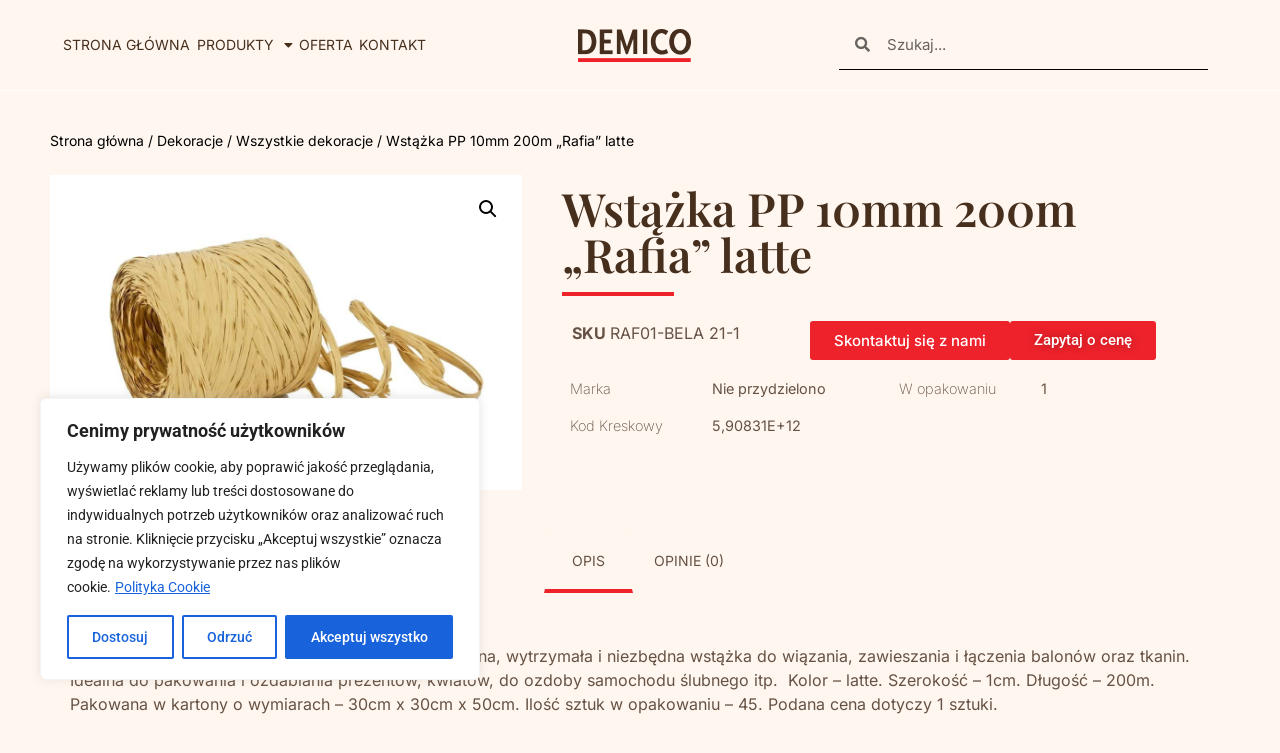

--- FILE ---
content_type: text/html; charset=UTF-8
request_url: https://demico.net.pl/produkt/wstazka-pp-10mm-200m-rafia-latte/
body_size: 26767
content:
<!doctype html>
<html lang="pl-PL">
<head>
	<meta charset="UTF-8">
	<meta name="viewport" content="width=device-width, initial-scale=1">
	<link rel="profile" href="https://gmpg.org/xfn/11">
	<meta name='robots' content='index, follow, max-image-preview:large, max-snippet:-1, max-video-preview:-1' />

	<!-- This site is optimized with the Yoast SEO plugin v26.7 - https://yoast.com/wordpress/plugins/seo/ -->
	<title>Wstążka PP 10mm 200m &quot;Rafia&quot; latte - Demico</title>
	<link rel="canonical" href="https://demico.net.pl/produkt/wstazka-pp-10mm-200m-rafia-latte/" />
	<meta property="og:locale" content="pl_PL" />
	<meta property="og:type" content="article" />
	<meta property="og:title" content="Wstążka PP 10mm 200m &quot;Rafia&quot; latte - Demico" />
	<meta property="og:description" content="WSTĄŻKA polipropylenowa typu &#8222;RAFIA&#8221; Bardzo mocna, wytrzymała i niezbędna wstążka do wiązania, zawieszania i łączenia balonów oraz tkanin. Idealna do pakowania i ozdabiania prezentów, kwiatów, do ozdoby samochodu ślubnego itp.  Kolor &#8211; latte. Szerokość &#8211; 1cm. Długość &#8211; 200m. Pakowana w kartony o wymiarach &#8211; 30cm x 30cm x 50cm. Ilość sztuk w opakowaniu &#8211; [&hellip;]" />
	<meta property="og:url" content="https://demico.net.pl/produkt/wstazka-pp-10mm-200m-rafia-latte/" />
	<meta property="og:site_name" content="Demico" />
	<meta property="article:modified_time" content="2023-11-02T14:38:19+00:00" />
	<meta property="og:image" content="https://demico.net.pl/wp-content/uploads/2023/11/latte_1.jpg" />
	<meta property="og:image:width" content="1024" />
	<meta property="og:image:height" content="683" />
	<meta property="og:image:type" content="image/jpeg" />
	<meta name="twitter:card" content="summary_large_image" />
	<script type="application/ld+json" class="yoast-schema-graph">{"@context":"https://schema.org","@graph":[{"@type":"WebPage","@id":"https://demico.net.pl/produkt/wstazka-pp-10mm-200m-rafia-latte/","url":"https://demico.net.pl/produkt/wstazka-pp-10mm-200m-rafia-latte/","name":"Wstążka PP 10mm 200m \"Rafia\" latte - Demico","isPartOf":{"@id":"https://demico.net.pl/#website"},"primaryImageOfPage":{"@id":"https://demico.net.pl/produkt/wstazka-pp-10mm-200m-rafia-latte/#primaryimage"},"image":{"@id":"https://demico.net.pl/produkt/wstazka-pp-10mm-200m-rafia-latte/#primaryimage"},"thumbnailUrl":"https://demico.net.pl/wp-content/uploads/2023/11/latte_1.jpg","datePublished":"2023-11-02T14:38:18+00:00","dateModified":"2023-11-02T14:38:19+00:00","breadcrumb":{"@id":"https://demico.net.pl/produkt/wstazka-pp-10mm-200m-rafia-latte/#breadcrumb"},"inLanguage":"pl-PL","potentialAction":[{"@type":"ReadAction","target":["https://demico.net.pl/produkt/wstazka-pp-10mm-200m-rafia-latte/"]}]},{"@type":"ImageObject","inLanguage":"pl-PL","@id":"https://demico.net.pl/produkt/wstazka-pp-10mm-200m-rafia-latte/#primaryimage","url":"https://demico.net.pl/wp-content/uploads/2023/11/latte_1.jpg","contentUrl":"https://demico.net.pl/wp-content/uploads/2023/11/latte_1.jpg","width":1024,"height":683},{"@type":"BreadcrumbList","@id":"https://demico.net.pl/produkt/wstazka-pp-10mm-200m-rafia-latte/#breadcrumb","itemListElement":[{"@type":"ListItem","position":1,"name":"Strona główna","item":"https://demico.net.pl/"},{"@type":"ListItem","position":2,"name":"Sklep","item":"https://demico.net.pl/sklep/"},{"@type":"ListItem","position":3,"name":"Wstążka PP 10mm 200m &#8220;Rafia&#8221; latte"}]},{"@type":"WebSite","@id":"https://demico.net.pl/#website","url":"https://demico.net.pl/","name":"Demico","description":"","publisher":{"@id":"https://demico.net.pl/#organization"},"potentialAction":[{"@type":"SearchAction","target":{"@type":"EntryPoint","urlTemplate":"https://demico.net.pl/?s={search_term_string}"},"query-input":{"@type":"PropertyValueSpecification","valueRequired":true,"valueName":"search_term_string"}}],"inLanguage":"pl-PL"},{"@type":"Organization","@id":"https://demico.net.pl/#organization","name":"Demico","url":"https://demico.net.pl/","logo":{"@type":"ImageObject","inLanguage":"pl-PL","@id":"https://demico.net.pl/#/schema/logo/image/","url":"https://demico.net.pl/wp-content/uploads/2023/10/Logo-1.png","contentUrl":"https://demico.net.pl/wp-content/uploads/2023/10/Logo-1.png","width":113,"height":33,"caption":"Demico"},"image":{"@id":"https://demico.net.pl/#/schema/logo/image/"}}]}</script>
	<!-- / Yoast SEO plugin. -->


<link rel='dns-prefetch' href='//www.googletagmanager.com' />
<link rel="alternate" type="application/rss+xml" title="Demico &raquo; Kanał z wpisami" href="https://demico.net.pl/feed/" />
<link rel="alternate" type="application/rss+xml" title="Demico &raquo; Kanał z komentarzami" href="https://demico.net.pl/comments/feed/" />
<link rel="alternate" type="application/rss+xml" title="Demico &raquo; Wstążka PP 10mm 200m &#8222;Rafia&#8221; latte Kanał z komentarzami" href="https://demico.net.pl/produkt/wstazka-pp-10mm-200m-rafia-latte/feed/" />
<link rel="alternate" title="oEmbed (JSON)" type="application/json+oembed" href="https://demico.net.pl/wp-json/oembed/1.0/embed?url=https%3A%2F%2Fdemico.net.pl%2Fprodukt%2Fwstazka-pp-10mm-200m-rafia-latte%2F" />
<link rel="alternate" title="oEmbed (XML)" type="text/xml+oembed" href="https://demico.net.pl/wp-json/oembed/1.0/embed?url=https%3A%2F%2Fdemico.net.pl%2Fprodukt%2Fwstazka-pp-10mm-200m-rafia-latte%2F&#038;format=xml" />
<style id='wp-img-auto-sizes-contain-inline-css'>
img:is([sizes=auto i],[sizes^="auto," i]){contain-intrinsic-size:3000px 1500px}
/*# sourceURL=wp-img-auto-sizes-contain-inline-css */
</style>

<link rel='stylesheet' id='font-awesome-css' href='https://demico.net.pl/wp-content/plugins/woocommerce-ajax-filters/berocket/assets/css/font-awesome.min.css?ver=6.9' media='all' />
<link rel='stylesheet' id='berocket_aapf_widget-style-css' href='https://demico.net.pl/wp-content/plugins/woocommerce-ajax-filters/assets/frontend/css/fullmain.min.css?ver=3.1.9.6' media='all' />
<style id='wp-emoji-styles-inline-css'>

	img.wp-smiley, img.emoji {
		display: inline !important;
		border: none !important;
		box-shadow: none !important;
		height: 1em !important;
		width: 1em !important;
		margin: 0 0.07em !important;
		vertical-align: -0.1em !important;
		background: none !important;
		padding: 0 !important;
	}
/*# sourceURL=wp-emoji-styles-inline-css */
</style>
<link rel='stylesheet' id='wp-block-library-css' href='https://demico.net.pl/wp-includes/css/dist/block-library/style.min.css?ver=6.9' media='all' />
<style id='global-styles-inline-css'>
:root{--wp--preset--aspect-ratio--square: 1;--wp--preset--aspect-ratio--4-3: 4/3;--wp--preset--aspect-ratio--3-4: 3/4;--wp--preset--aspect-ratio--3-2: 3/2;--wp--preset--aspect-ratio--2-3: 2/3;--wp--preset--aspect-ratio--16-9: 16/9;--wp--preset--aspect-ratio--9-16: 9/16;--wp--preset--color--black: #000000;--wp--preset--color--cyan-bluish-gray: #abb8c3;--wp--preset--color--white: #ffffff;--wp--preset--color--pale-pink: #f78da7;--wp--preset--color--vivid-red: #cf2e2e;--wp--preset--color--luminous-vivid-orange: #ff6900;--wp--preset--color--luminous-vivid-amber: #fcb900;--wp--preset--color--light-green-cyan: #7bdcb5;--wp--preset--color--vivid-green-cyan: #00d084;--wp--preset--color--pale-cyan-blue: #8ed1fc;--wp--preset--color--vivid-cyan-blue: #0693e3;--wp--preset--color--vivid-purple: #9b51e0;--wp--preset--gradient--vivid-cyan-blue-to-vivid-purple: linear-gradient(135deg,rgb(6,147,227) 0%,rgb(155,81,224) 100%);--wp--preset--gradient--light-green-cyan-to-vivid-green-cyan: linear-gradient(135deg,rgb(122,220,180) 0%,rgb(0,208,130) 100%);--wp--preset--gradient--luminous-vivid-amber-to-luminous-vivid-orange: linear-gradient(135deg,rgb(252,185,0) 0%,rgb(255,105,0) 100%);--wp--preset--gradient--luminous-vivid-orange-to-vivid-red: linear-gradient(135deg,rgb(255,105,0) 0%,rgb(207,46,46) 100%);--wp--preset--gradient--very-light-gray-to-cyan-bluish-gray: linear-gradient(135deg,rgb(238,238,238) 0%,rgb(169,184,195) 100%);--wp--preset--gradient--cool-to-warm-spectrum: linear-gradient(135deg,rgb(74,234,220) 0%,rgb(151,120,209) 20%,rgb(207,42,186) 40%,rgb(238,44,130) 60%,rgb(251,105,98) 80%,rgb(254,248,76) 100%);--wp--preset--gradient--blush-light-purple: linear-gradient(135deg,rgb(255,206,236) 0%,rgb(152,150,240) 100%);--wp--preset--gradient--blush-bordeaux: linear-gradient(135deg,rgb(254,205,165) 0%,rgb(254,45,45) 50%,rgb(107,0,62) 100%);--wp--preset--gradient--luminous-dusk: linear-gradient(135deg,rgb(255,203,112) 0%,rgb(199,81,192) 50%,rgb(65,88,208) 100%);--wp--preset--gradient--pale-ocean: linear-gradient(135deg,rgb(255,245,203) 0%,rgb(182,227,212) 50%,rgb(51,167,181) 100%);--wp--preset--gradient--electric-grass: linear-gradient(135deg,rgb(202,248,128) 0%,rgb(113,206,126) 100%);--wp--preset--gradient--midnight: linear-gradient(135deg,rgb(2,3,129) 0%,rgb(40,116,252) 100%);--wp--preset--font-size--small: 13px;--wp--preset--font-size--medium: 20px;--wp--preset--font-size--large: 36px;--wp--preset--font-size--x-large: 42px;--wp--preset--spacing--20: 0.44rem;--wp--preset--spacing--30: 0.67rem;--wp--preset--spacing--40: 1rem;--wp--preset--spacing--50: 1.5rem;--wp--preset--spacing--60: 2.25rem;--wp--preset--spacing--70: 3.38rem;--wp--preset--spacing--80: 5.06rem;--wp--preset--shadow--natural: 6px 6px 9px rgba(0, 0, 0, 0.2);--wp--preset--shadow--deep: 12px 12px 50px rgba(0, 0, 0, 0.4);--wp--preset--shadow--sharp: 6px 6px 0px rgba(0, 0, 0, 0.2);--wp--preset--shadow--outlined: 6px 6px 0px -3px rgb(255, 255, 255), 6px 6px rgb(0, 0, 0);--wp--preset--shadow--crisp: 6px 6px 0px rgb(0, 0, 0);}:root { --wp--style--global--content-size: 800px;--wp--style--global--wide-size: 1200px; }:where(body) { margin: 0; }.wp-site-blocks > .alignleft { float: left; margin-right: 2em; }.wp-site-blocks > .alignright { float: right; margin-left: 2em; }.wp-site-blocks > .aligncenter { justify-content: center; margin-left: auto; margin-right: auto; }:where(.wp-site-blocks) > * { margin-block-start: 24px; margin-block-end: 0; }:where(.wp-site-blocks) > :first-child { margin-block-start: 0; }:where(.wp-site-blocks) > :last-child { margin-block-end: 0; }:root { --wp--style--block-gap: 24px; }:root :where(.is-layout-flow) > :first-child{margin-block-start: 0;}:root :where(.is-layout-flow) > :last-child{margin-block-end: 0;}:root :where(.is-layout-flow) > *{margin-block-start: 24px;margin-block-end: 0;}:root :where(.is-layout-constrained) > :first-child{margin-block-start: 0;}:root :where(.is-layout-constrained) > :last-child{margin-block-end: 0;}:root :where(.is-layout-constrained) > *{margin-block-start: 24px;margin-block-end: 0;}:root :where(.is-layout-flex){gap: 24px;}:root :where(.is-layout-grid){gap: 24px;}.is-layout-flow > .alignleft{float: left;margin-inline-start: 0;margin-inline-end: 2em;}.is-layout-flow > .alignright{float: right;margin-inline-start: 2em;margin-inline-end: 0;}.is-layout-flow > .aligncenter{margin-left: auto !important;margin-right: auto !important;}.is-layout-constrained > .alignleft{float: left;margin-inline-start: 0;margin-inline-end: 2em;}.is-layout-constrained > .alignright{float: right;margin-inline-start: 2em;margin-inline-end: 0;}.is-layout-constrained > .aligncenter{margin-left: auto !important;margin-right: auto !important;}.is-layout-constrained > :where(:not(.alignleft):not(.alignright):not(.alignfull)){max-width: var(--wp--style--global--content-size);margin-left: auto !important;margin-right: auto !important;}.is-layout-constrained > .alignwide{max-width: var(--wp--style--global--wide-size);}body .is-layout-flex{display: flex;}.is-layout-flex{flex-wrap: wrap;align-items: center;}.is-layout-flex > :is(*, div){margin: 0;}body .is-layout-grid{display: grid;}.is-layout-grid > :is(*, div){margin: 0;}body{padding-top: 0px;padding-right: 0px;padding-bottom: 0px;padding-left: 0px;}a:where(:not(.wp-element-button)){text-decoration: underline;}:root :where(.wp-element-button, .wp-block-button__link){background-color: #32373c;border-width: 0;color: #fff;font-family: inherit;font-size: inherit;font-style: inherit;font-weight: inherit;letter-spacing: inherit;line-height: inherit;padding-top: calc(0.667em + 2px);padding-right: calc(1.333em + 2px);padding-bottom: calc(0.667em + 2px);padding-left: calc(1.333em + 2px);text-decoration: none;text-transform: inherit;}.has-black-color{color: var(--wp--preset--color--black) !important;}.has-cyan-bluish-gray-color{color: var(--wp--preset--color--cyan-bluish-gray) !important;}.has-white-color{color: var(--wp--preset--color--white) !important;}.has-pale-pink-color{color: var(--wp--preset--color--pale-pink) !important;}.has-vivid-red-color{color: var(--wp--preset--color--vivid-red) !important;}.has-luminous-vivid-orange-color{color: var(--wp--preset--color--luminous-vivid-orange) !important;}.has-luminous-vivid-amber-color{color: var(--wp--preset--color--luminous-vivid-amber) !important;}.has-light-green-cyan-color{color: var(--wp--preset--color--light-green-cyan) !important;}.has-vivid-green-cyan-color{color: var(--wp--preset--color--vivid-green-cyan) !important;}.has-pale-cyan-blue-color{color: var(--wp--preset--color--pale-cyan-blue) !important;}.has-vivid-cyan-blue-color{color: var(--wp--preset--color--vivid-cyan-blue) !important;}.has-vivid-purple-color{color: var(--wp--preset--color--vivid-purple) !important;}.has-black-background-color{background-color: var(--wp--preset--color--black) !important;}.has-cyan-bluish-gray-background-color{background-color: var(--wp--preset--color--cyan-bluish-gray) !important;}.has-white-background-color{background-color: var(--wp--preset--color--white) !important;}.has-pale-pink-background-color{background-color: var(--wp--preset--color--pale-pink) !important;}.has-vivid-red-background-color{background-color: var(--wp--preset--color--vivid-red) !important;}.has-luminous-vivid-orange-background-color{background-color: var(--wp--preset--color--luminous-vivid-orange) !important;}.has-luminous-vivid-amber-background-color{background-color: var(--wp--preset--color--luminous-vivid-amber) !important;}.has-light-green-cyan-background-color{background-color: var(--wp--preset--color--light-green-cyan) !important;}.has-vivid-green-cyan-background-color{background-color: var(--wp--preset--color--vivid-green-cyan) !important;}.has-pale-cyan-blue-background-color{background-color: var(--wp--preset--color--pale-cyan-blue) !important;}.has-vivid-cyan-blue-background-color{background-color: var(--wp--preset--color--vivid-cyan-blue) !important;}.has-vivid-purple-background-color{background-color: var(--wp--preset--color--vivid-purple) !important;}.has-black-border-color{border-color: var(--wp--preset--color--black) !important;}.has-cyan-bluish-gray-border-color{border-color: var(--wp--preset--color--cyan-bluish-gray) !important;}.has-white-border-color{border-color: var(--wp--preset--color--white) !important;}.has-pale-pink-border-color{border-color: var(--wp--preset--color--pale-pink) !important;}.has-vivid-red-border-color{border-color: var(--wp--preset--color--vivid-red) !important;}.has-luminous-vivid-orange-border-color{border-color: var(--wp--preset--color--luminous-vivid-orange) !important;}.has-luminous-vivid-amber-border-color{border-color: var(--wp--preset--color--luminous-vivid-amber) !important;}.has-light-green-cyan-border-color{border-color: var(--wp--preset--color--light-green-cyan) !important;}.has-vivid-green-cyan-border-color{border-color: var(--wp--preset--color--vivid-green-cyan) !important;}.has-pale-cyan-blue-border-color{border-color: var(--wp--preset--color--pale-cyan-blue) !important;}.has-vivid-cyan-blue-border-color{border-color: var(--wp--preset--color--vivid-cyan-blue) !important;}.has-vivid-purple-border-color{border-color: var(--wp--preset--color--vivid-purple) !important;}.has-vivid-cyan-blue-to-vivid-purple-gradient-background{background: var(--wp--preset--gradient--vivid-cyan-blue-to-vivid-purple) !important;}.has-light-green-cyan-to-vivid-green-cyan-gradient-background{background: var(--wp--preset--gradient--light-green-cyan-to-vivid-green-cyan) !important;}.has-luminous-vivid-amber-to-luminous-vivid-orange-gradient-background{background: var(--wp--preset--gradient--luminous-vivid-amber-to-luminous-vivid-orange) !important;}.has-luminous-vivid-orange-to-vivid-red-gradient-background{background: var(--wp--preset--gradient--luminous-vivid-orange-to-vivid-red) !important;}.has-very-light-gray-to-cyan-bluish-gray-gradient-background{background: var(--wp--preset--gradient--very-light-gray-to-cyan-bluish-gray) !important;}.has-cool-to-warm-spectrum-gradient-background{background: var(--wp--preset--gradient--cool-to-warm-spectrum) !important;}.has-blush-light-purple-gradient-background{background: var(--wp--preset--gradient--blush-light-purple) !important;}.has-blush-bordeaux-gradient-background{background: var(--wp--preset--gradient--blush-bordeaux) !important;}.has-luminous-dusk-gradient-background{background: var(--wp--preset--gradient--luminous-dusk) !important;}.has-pale-ocean-gradient-background{background: var(--wp--preset--gradient--pale-ocean) !important;}.has-electric-grass-gradient-background{background: var(--wp--preset--gradient--electric-grass) !important;}.has-midnight-gradient-background{background: var(--wp--preset--gradient--midnight) !important;}.has-small-font-size{font-size: var(--wp--preset--font-size--small) !important;}.has-medium-font-size{font-size: var(--wp--preset--font-size--medium) !important;}.has-large-font-size{font-size: var(--wp--preset--font-size--large) !important;}.has-x-large-font-size{font-size: var(--wp--preset--font-size--x-large) !important;}
:root :where(.wp-block-pullquote){font-size: 1.5em;line-height: 1.6;}
/*# sourceURL=global-styles-inline-css */
</style>
<link rel='stylesheet' id='photoswipe-css' href='https://demico.net.pl/wp-content/plugins/woocommerce/assets/css/photoswipe/photoswipe.min.css?ver=10.4.3' media='all' />
<link rel='stylesheet' id='photoswipe-default-skin-css' href='https://demico.net.pl/wp-content/plugins/woocommerce/assets/css/photoswipe/default-skin/default-skin.min.css?ver=10.4.3' media='all' />
<link rel='stylesheet' id='woocommerce-layout-css' href='https://demico.net.pl/wp-content/plugins/woocommerce/assets/css/woocommerce-layout.css?ver=10.4.3' media='all' />
<link rel='stylesheet' id='woocommerce-smallscreen-css' href='https://demico.net.pl/wp-content/plugins/woocommerce/assets/css/woocommerce-smallscreen.css?ver=10.4.3' media='only screen and (max-width: 768px)' />
<link rel='stylesheet' id='woocommerce-general-css' href='https://demico.net.pl/wp-content/plugins/woocommerce/assets/css/woocommerce.css?ver=10.4.3' media='all' />
<style id='woocommerce-inline-inline-css'>
.woocommerce form .form-row .required { visibility: visible; }
/*# sourceURL=woocommerce-inline-inline-css */
</style>
<link rel='stylesheet' id='dgwt-wcas-style-css' href='https://demico.net.pl/wp-content/plugins/ajax-search-for-woocommerce/assets/css/style.min.css?ver=1.32.2' media='all' />
<link rel='stylesheet' id='hello-elementor-css' href='https://demico.net.pl/wp-content/themes/hello-elementor/assets/css/reset.css?ver=3.4.5' media='all' />
<link rel='stylesheet' id='hello-elementor-theme-style-css' href='https://demico.net.pl/wp-content/themes/hello-elementor/assets/css/theme.css?ver=3.4.5' media='all' />
<link rel='stylesheet' id='hello-elementor-header-footer-css' href='https://demico.net.pl/wp-content/themes/hello-elementor/assets/css/header-footer.css?ver=3.4.5' media='all' />
<link rel='stylesheet' id='elementor-frontend-css' href='https://demico.net.pl/wp-content/plugins/elementor/assets/css/frontend.min.css?ver=3.34.1' media='all' />
<link rel='stylesheet' id='elementor-post-93-css' href='https://demico.net.pl/wp-content/uploads/elementor/css/post-93.css?ver=1768926246' media='all' />
<link rel='stylesheet' id='widget-nav-menu-css' href='https://demico.net.pl/wp-content/plugins/elementor-pro/assets/css/widget-nav-menu.min.css?ver=3.34.0' media='all' />
<link rel='stylesheet' id='widget-image-css' href='https://demico.net.pl/wp-content/plugins/elementor/assets/css/widget-image.min.css?ver=3.34.1' media='all' />
<link rel='stylesheet' id='widget-search-form-css' href='https://demico.net.pl/wp-content/plugins/elementor-pro/assets/css/widget-search-form.min.css?ver=3.34.0' media='all' />
<link rel='stylesheet' id='elementor-icons-shared-0-css' href='https://demico.net.pl/wp-content/plugins/elementor/assets/lib/font-awesome/css/fontawesome.min.css?ver=5.15.3' media='all' />
<link rel='stylesheet' id='elementor-icons-fa-solid-css' href='https://demico.net.pl/wp-content/plugins/elementor/assets/lib/font-awesome/css/solid.min.css?ver=5.15.3' media='all' />
<link rel='stylesheet' id='widget-heading-css' href='https://demico.net.pl/wp-content/plugins/elementor/assets/css/widget-heading.min.css?ver=3.34.1' media='all' />
<link rel='stylesheet' id='widget-divider-css' href='https://demico.net.pl/wp-content/plugins/elementor/assets/css/widget-divider.min.css?ver=3.34.1' media='all' />
<link rel='stylesheet' id='widget-woocommerce-products-css' href='https://demico.net.pl/wp-content/plugins/elementor-pro/assets/css/widget-woocommerce-products.min.css?ver=3.34.0' media='all' />
<link rel='stylesheet' id='widget-woocommerce-categories-css' href='https://demico.net.pl/wp-content/plugins/elementor-pro/assets/css/widget-woocommerce-categories.min.css?ver=3.34.0' media='all' />
<link rel='stylesheet' id='widget-woocommerce-products-archive-css' href='https://demico.net.pl/wp-content/plugins/elementor-pro/assets/css/widget-woocommerce-products-archive.min.css?ver=3.34.0' media='all' />
<link rel='stylesheet' id='widget-woocommerce-product-images-css' href='https://demico.net.pl/wp-content/plugins/elementor-pro/assets/css/widget-woocommerce-product-images.min.css?ver=3.34.0' media='all' />
<link rel='stylesheet' id='widget-woocommerce-product-meta-css' href='https://demico.net.pl/wp-content/plugins/elementor-pro/assets/css/widget-woocommerce-product-meta.min.css?ver=3.34.0' media='all' />
<link rel='stylesheet' id='widget-woocommerce-product-additional-information-css' href='https://demico.net.pl/wp-content/plugins/elementor-pro/assets/css/widget-woocommerce-product-additional-information.min.css?ver=3.34.0' media='all' />
<link rel='stylesheet' id='widget-woocommerce-product-data-tabs-css' href='https://demico.net.pl/wp-content/plugins/elementor-pro/assets/css/widget-woocommerce-product-data-tabs.min.css?ver=3.34.0' media='all' />
<link rel='stylesheet' id='elementor-icons-css' href='https://demico.net.pl/wp-content/plugins/elementor/assets/lib/eicons/css/elementor-icons.min.css?ver=5.45.0' media='all' />
<link rel='stylesheet' id='elementor-post-391-css' href='https://demico.net.pl/wp-content/uploads/elementor/css/post-391.css?ver=1768926279' media='all' />
<link rel='stylesheet' id='elementor-post-287-css' href='https://demico.net.pl/wp-content/uploads/elementor/css/post-287.css?ver=1768926246' media='all' />
<link rel='stylesheet' id='elementor-post-352-css' href='https://demico.net.pl/wp-content/uploads/elementor/css/post-352.css?ver=1768926246' media='all' />
<link rel='stylesheet' id='elementor-post-319-css' href='https://demico.net.pl/wp-content/uploads/elementor/css/post-319.css?ver=1768926279' media='all' />
<link rel='stylesheet' id='elementor-gf-local-roboto-css' href='https://demico.net.pl/wp-content/uploads/elementor/google-fonts/css/roboto.css?ver=1742294261' media='all' />
<link rel='stylesheet' id='elementor-gf-local-robotoslab-css' href='https://demico.net.pl/wp-content/uploads/elementor/google-fonts/css/robotoslab.css?ver=1742294265' media='all' />
<link rel='stylesheet' id='elementor-gf-local-inter-css' href='https://demico.net.pl/wp-content/uploads/elementor/google-fonts/css/inter.css?ver=1742294272' media='all' />
<link rel='stylesheet' id='elementor-gf-local-playfairdisplay-css' href='https://demico.net.pl/wp-content/uploads/elementor/google-fonts/css/playfairdisplay.css?ver=1742294279' media='all' />
<script src="https://demico.net.pl/wp-includes/js/jquery/jquery.min.js?ver=3.7.1" id="jquery-core-js"></script>
<script src="https://demico.net.pl/wp-includes/js/jquery/jquery-migrate.min.js?ver=3.4.1" id="jquery-migrate-js"></script>
<script id="cookie-law-info-js-extra">
var _ckyConfig = {"_ipData":[],"_assetsURL":"https://demico.net.pl/wp-content/plugins/cookie-law-info/lite/frontend/images/","_publicURL":"https://demico.net.pl","_expiry":"365","_categories":[{"name":"niezb\u0119dny","slug":"necessary","isNecessary":true,"ccpaDoNotSell":true,"cookies":[],"active":true,"defaultConsent":{"gdpr":true,"ccpa":true}},{"name":"Funkcjonalny","slug":"functional","isNecessary":false,"ccpaDoNotSell":true,"cookies":[],"active":true,"defaultConsent":{"gdpr":false,"ccpa":false}},{"name":"Analityka","slug":"analytics","isNecessary":false,"ccpaDoNotSell":true,"cookies":[{"cookieID":"_ga","domain":"google analytics","provider":""}],"active":true,"defaultConsent":{"gdpr":false,"ccpa":false}},{"name":"Wyst\u0119p","slug":"performance","isNecessary":false,"ccpaDoNotSell":true,"cookies":[],"active":true,"defaultConsent":{"gdpr":false,"ccpa":false}},{"name":"Reklama","slug":"advertisement","isNecessary":false,"ccpaDoNotSell":true,"cookies":[],"active":true,"defaultConsent":{"gdpr":false,"ccpa":false}}],"_activeLaw":"gdpr","_rootDomain":"","_block":"1","_showBanner":"1","_bannerConfig":{"settings":{"type":"box","preferenceCenterType":"popup","position":"bottom-left","applicableLaw":"gdpr"},"behaviours":{"reloadBannerOnAccept":false,"loadAnalyticsByDefault":false,"animations":{"onLoad":"animate","onHide":"sticky"}},"config":{"revisitConsent":{"status":true,"tag":"revisit-consent","position":"bottom-left","meta":{"url":"#"},"styles":{"background-color":"#0056A7"},"elements":{"title":{"type":"text","tag":"revisit-consent-title","status":true,"styles":{"color":"#0056a7"}}}},"preferenceCenter":{"toggle":{"status":true,"tag":"detail-category-toggle","type":"toggle","states":{"active":{"styles":{"background-color":"#1863DC"}},"inactive":{"styles":{"background-color":"#D0D5D2"}}}}},"categoryPreview":{"status":false,"toggle":{"status":true,"tag":"detail-category-preview-toggle","type":"toggle","states":{"active":{"styles":{"background-color":"#1863DC"}},"inactive":{"styles":{"background-color":"#D0D5D2"}}}}},"videoPlaceholder":{"status":true,"styles":{"background-color":"#000000","border-color":"#000000","color":"#ffffff"}},"readMore":{"status":true,"tag":"readmore-button","type":"link","meta":{"noFollow":true,"newTab":true},"styles":{"color":"#1863DC","background-color":"transparent","border-color":"transparent"}},"showMore":{"status":true,"tag":"show-desc-button","type":"button","styles":{"color":"#1863DC"}},"showLess":{"status":true,"tag":"hide-desc-button","type":"button","styles":{"color":"#1863DC"}},"alwaysActive":{"status":true,"tag":"always-active","styles":{"color":"#008000"}},"manualLinks":{"status":true,"tag":"manual-links","type":"link","styles":{"color":"#1863DC"}},"auditTable":{"status":true},"optOption":{"status":true,"toggle":{"status":true,"tag":"optout-option-toggle","type":"toggle","states":{"active":{"styles":{"background-color":"#1863dc"}},"inactive":{"styles":{"background-color":"#FFFFFF"}}}}}}},"_version":"3.3.9.1","_logConsent":"1","_tags":[{"tag":"accept-button","styles":{"color":"#FFFFFF","background-color":"#1863DC","border-color":"#1863DC"}},{"tag":"reject-button","styles":{"color":"#1863DC","background-color":"transparent","border-color":"#1863DC"}},{"tag":"settings-button","styles":{"color":"#1863DC","background-color":"transparent","border-color":"#1863DC"}},{"tag":"readmore-button","styles":{"color":"#1863DC","background-color":"transparent","border-color":"transparent"}},{"tag":"donotsell-button","styles":{"color":"#1863DC","background-color":"transparent","border-color":"transparent"}},{"tag":"show-desc-button","styles":{"color":"#1863DC"}},{"tag":"hide-desc-button","styles":{"color":"#1863DC"}},{"tag":"cky-always-active","styles":[]},{"tag":"cky-link","styles":[]},{"tag":"accept-button","styles":{"color":"#FFFFFF","background-color":"#1863DC","border-color":"#1863DC"}},{"tag":"revisit-consent","styles":{"background-color":"#0056A7"}}],"_shortCodes":[{"key":"cky_readmore","content":"\u003Ca href=\"https://demico.net.pl/privacy-policy/\" class=\"cky-policy\" aria-label=\"Polityka Cookie\" target=\"_blank\" rel=\"noopener\" data-cky-tag=\"readmore-button\"\u003EPolityka Cookie\u003C/a\u003E","tag":"readmore-button","status":true,"attributes":{"rel":"nofollow","target":"_blank"}},{"key":"cky_show_desc","content":"\u003Cbutton class=\"cky-show-desc-btn\" data-cky-tag=\"show-desc-button\" aria-label=\"Poka\u017c wi\u0119cej\"\u003EPoka\u017c wi\u0119cej\u003C/button\u003E","tag":"show-desc-button","status":true,"attributes":[]},{"key":"cky_hide_desc","content":"\u003Cbutton class=\"cky-show-desc-btn\" data-cky-tag=\"hide-desc-button\" aria-label=\"Poka\u017c mniej\"\u003EPoka\u017c mniej\u003C/button\u003E","tag":"hide-desc-button","status":true,"attributes":[]},{"key":"cky_optout_show_desc","content":"[cky_optout_show_desc]","tag":"optout-show-desc-button","status":true,"attributes":[]},{"key":"cky_optout_hide_desc","content":"[cky_optout_hide_desc]","tag":"optout-hide-desc-button","status":true,"attributes":[]},{"key":"cky_category_toggle_label","content":"[cky_{{status}}_category_label] [cky_preference_{{category_slug}}_title]","tag":"","status":true,"attributes":[]},{"key":"cky_enable_category_label","content":"W\u0142\u0105czy\u0107","tag":"","status":true,"attributes":[]},{"key":"cky_disable_category_label","content":"Wy\u0142\u0105czy\u0107","tag":"","status":true,"attributes":[]},{"key":"cky_video_placeholder","content":"\u003Cdiv class=\"video-placeholder-normal\" data-cky-tag=\"video-placeholder\" id=\"[UNIQUEID]\"\u003E\u003Cp class=\"video-placeholder-text-normal\" data-cky-tag=\"placeholder-title\"\u003EProsimy o zaakceptowanie zgody na pliki cookie\u003C/p\u003E\u003C/div\u003E","tag":"","status":true,"attributes":[]},{"key":"cky_enable_optout_label","content":"W\u0142\u0105czy\u0107","tag":"","status":true,"attributes":[]},{"key":"cky_disable_optout_label","content":"Wy\u0142\u0105czy\u0107","tag":"","status":true,"attributes":[]},{"key":"cky_optout_toggle_label","content":"[cky_{{status}}_optout_label] [cky_optout_option_title]","tag":"","status":true,"attributes":[]},{"key":"cky_optout_option_title","content":"Nie sprzedawaj i nie udost\u0119pniaj moich danych osobowych","tag":"","status":true,"attributes":[]},{"key":"cky_optout_close_label","content":"Blisko","tag":"","status":true,"attributes":[]},{"key":"cky_preference_close_label","content":"Blisko","tag":"","status":true,"attributes":[]}],"_rtl":"","_language":"pl","_providersToBlock":[]};
var _ckyStyles = {"css":".cky-overlay{background: #000000; opacity: 0.4; position: fixed; top: 0; left: 0; width: 100%; height: 100%; z-index: 99999999;}.cky-hide{display: none;}.cky-btn-revisit-wrapper{display: flex; align-items: center; justify-content: center; background: #0056a7; width: 45px; height: 45px; border-radius: 50%; position: fixed; z-index: 999999; cursor: pointer;}.cky-revisit-bottom-left{bottom: 15px; left: 15px;}.cky-revisit-bottom-right{bottom: 15px; right: 15px;}.cky-btn-revisit-wrapper .cky-btn-revisit{display: flex; align-items: center; justify-content: center; background: none; border: none; cursor: pointer; position: relative; margin: 0; padding: 0;}.cky-btn-revisit-wrapper .cky-btn-revisit img{max-width: fit-content; margin: 0; height: 30px; width: 30px;}.cky-revisit-bottom-left:hover::before{content: attr(data-tooltip); position: absolute; background: #4e4b66; color: #ffffff; left: calc(100% + 7px); font-size: 12px; line-height: 16px; width: max-content; padding: 4px 8px; border-radius: 4px;}.cky-revisit-bottom-left:hover::after{position: absolute; content: \"\"; border: 5px solid transparent; left: calc(100% + 2px); border-left-width: 0; border-right-color: #4e4b66;}.cky-revisit-bottom-right:hover::before{content: attr(data-tooltip); position: absolute; background: #4e4b66; color: #ffffff; right: calc(100% + 7px); font-size: 12px; line-height: 16px; width: max-content; padding: 4px 8px; border-radius: 4px;}.cky-revisit-bottom-right:hover::after{position: absolute; content: \"\"; border: 5px solid transparent; right: calc(100% + 2px); border-right-width: 0; border-left-color: #4e4b66;}.cky-revisit-hide{display: none;}.cky-consent-container{position: fixed; width: 440px; box-sizing: border-box; z-index: 9999999; border-radius: 6px;}.cky-consent-container .cky-consent-bar{background: #ffffff; border: 1px solid; padding: 20px 26px; box-shadow: 0 -1px 10px 0 #acabab4d; border-radius: 6px;}.cky-box-bottom-left{bottom: 40px; left: 40px;}.cky-box-bottom-right{bottom: 40px; right: 40px;}.cky-box-top-left{top: 40px; left: 40px;}.cky-box-top-right{top: 40px; right: 40px;}.cky-custom-brand-logo-wrapper .cky-custom-brand-logo{width: 100px; height: auto; margin: 0 0 12px 0;}.cky-notice .cky-title{color: #212121; font-weight: 700; font-size: 18px; line-height: 24px; margin: 0 0 12px 0;}.cky-notice-des *,.cky-preference-content-wrapper *,.cky-accordion-header-des *,.cky-gpc-wrapper .cky-gpc-desc *{font-size: 14px;}.cky-notice-des{color: #212121; font-size: 14px; line-height: 24px; font-weight: 400;}.cky-notice-des img{height: 25px; width: 25px;}.cky-consent-bar .cky-notice-des p,.cky-gpc-wrapper .cky-gpc-desc p,.cky-preference-body-wrapper .cky-preference-content-wrapper p,.cky-accordion-header-wrapper .cky-accordion-header-des p,.cky-cookie-des-table li div:last-child p{color: inherit; margin-top: 0; overflow-wrap: break-word;}.cky-notice-des P:last-child,.cky-preference-content-wrapper p:last-child,.cky-cookie-des-table li div:last-child p:last-child,.cky-gpc-wrapper .cky-gpc-desc p:last-child{margin-bottom: 0;}.cky-notice-des a.cky-policy,.cky-notice-des button.cky-policy{font-size: 14px; color: #1863dc; white-space: nowrap; cursor: pointer; background: transparent; border: 1px solid; text-decoration: underline;}.cky-notice-des button.cky-policy{padding: 0;}.cky-notice-des a.cky-policy:focus-visible,.cky-notice-des button.cky-policy:focus-visible,.cky-preference-content-wrapper .cky-show-desc-btn:focus-visible,.cky-accordion-header .cky-accordion-btn:focus-visible,.cky-preference-header .cky-btn-close:focus-visible,.cky-switch input[type=\"checkbox\"]:focus-visible,.cky-footer-wrapper a:focus-visible,.cky-btn:focus-visible{outline: 2px solid #1863dc; outline-offset: 2px;}.cky-btn:focus:not(:focus-visible),.cky-accordion-header .cky-accordion-btn:focus:not(:focus-visible),.cky-preference-content-wrapper .cky-show-desc-btn:focus:not(:focus-visible),.cky-btn-revisit-wrapper .cky-btn-revisit:focus:not(:focus-visible),.cky-preference-header .cky-btn-close:focus:not(:focus-visible),.cky-consent-bar .cky-banner-btn-close:focus:not(:focus-visible){outline: 0;}button.cky-show-desc-btn:not(:hover):not(:active){color: #1863dc; background: transparent;}button.cky-accordion-btn:not(:hover):not(:active),button.cky-banner-btn-close:not(:hover):not(:active),button.cky-btn-revisit:not(:hover):not(:active),button.cky-btn-close:not(:hover):not(:active){background: transparent;}.cky-consent-bar button:hover,.cky-modal.cky-modal-open button:hover,.cky-consent-bar button:focus,.cky-modal.cky-modal-open button:focus{text-decoration: none;}.cky-notice-btn-wrapper{display: flex; justify-content: flex-start; align-items: center; flex-wrap: wrap; margin-top: 16px;}.cky-notice-btn-wrapper .cky-btn{text-shadow: none; box-shadow: none;}.cky-btn{flex: auto; max-width: 100%; font-size: 14px; font-family: inherit; line-height: 24px; padding: 8px; font-weight: 500; margin: 0 8px 0 0; border-radius: 2px; cursor: pointer; text-align: center; text-transform: none; min-height: 0;}.cky-btn:hover{opacity: 0.8;}.cky-btn-customize{color: #1863dc; background: transparent; border: 2px solid #1863dc;}.cky-btn-reject{color: #1863dc; background: transparent; border: 2px solid #1863dc;}.cky-btn-accept{background: #1863dc; color: #ffffff; border: 2px solid #1863dc;}.cky-btn:last-child{margin-right: 0;}@media (max-width: 576px){.cky-box-bottom-left{bottom: 0; left: 0;}.cky-box-bottom-right{bottom: 0; right: 0;}.cky-box-top-left{top: 0; left: 0;}.cky-box-top-right{top: 0; right: 0;}}@media (max-width: 440px){.cky-box-bottom-left, .cky-box-bottom-right, .cky-box-top-left, .cky-box-top-right{width: 100%; max-width: 100%;}.cky-consent-container .cky-consent-bar{padding: 20px 0;}.cky-custom-brand-logo-wrapper, .cky-notice .cky-title, .cky-notice-des, .cky-notice-btn-wrapper{padding: 0 24px;}.cky-notice-des{max-height: 40vh; overflow-y: scroll;}.cky-notice-btn-wrapper{flex-direction: column; margin-top: 0;}.cky-btn{width: 100%; margin: 10px 0 0 0;}.cky-notice-btn-wrapper .cky-btn-customize{order: 2;}.cky-notice-btn-wrapper .cky-btn-reject{order: 3;}.cky-notice-btn-wrapper .cky-btn-accept{order: 1; margin-top: 16px;}}@media (max-width: 352px){.cky-notice .cky-title{font-size: 16px;}.cky-notice-des *{font-size: 12px;}.cky-notice-des, .cky-btn{font-size: 12px;}}.cky-modal.cky-modal-open{display: flex; visibility: visible; -webkit-transform: translate(-50%, -50%); -moz-transform: translate(-50%, -50%); -ms-transform: translate(-50%, -50%); -o-transform: translate(-50%, -50%); transform: translate(-50%, -50%); top: 50%; left: 50%; transition: all 1s ease;}.cky-modal{box-shadow: 0 32px 68px rgba(0, 0, 0, 0.3); margin: 0 auto; position: fixed; max-width: 100%; background: #ffffff; top: 50%; box-sizing: border-box; border-radius: 6px; z-index: 999999999; color: #212121; -webkit-transform: translate(-50%, 100%); -moz-transform: translate(-50%, 100%); -ms-transform: translate(-50%, 100%); -o-transform: translate(-50%, 100%); transform: translate(-50%, 100%); visibility: hidden; transition: all 0s ease;}.cky-preference-center{max-height: 79vh; overflow: hidden; width: 845px; overflow: hidden; flex: 1 1 0; display: flex; flex-direction: column; border-radius: 6px;}.cky-preference-header{display: flex; align-items: center; justify-content: space-between; padding: 22px 24px; border-bottom: 1px solid;}.cky-preference-header .cky-preference-title{font-size: 18px; font-weight: 700; line-height: 24px;}.cky-preference-header .cky-btn-close{margin: 0; cursor: pointer; vertical-align: middle; padding: 0; background: none; border: none; width: auto; height: auto; min-height: 0; line-height: 0; text-shadow: none; box-shadow: none;}.cky-preference-header .cky-btn-close img{margin: 0; height: 10px; width: 10px;}.cky-preference-body-wrapper{padding: 0 24px; flex: 1; overflow: auto; box-sizing: border-box;}.cky-preference-content-wrapper,.cky-gpc-wrapper .cky-gpc-desc{font-size: 14px; line-height: 24px; font-weight: 400; padding: 12px 0;}.cky-preference-content-wrapper{border-bottom: 1px solid;}.cky-preference-content-wrapper img{height: 25px; width: 25px;}.cky-preference-content-wrapper .cky-show-desc-btn{font-size: 14px; font-family: inherit; color: #1863dc; text-decoration: none; line-height: 24px; padding: 0; margin: 0; white-space: nowrap; cursor: pointer; background: transparent; border-color: transparent; text-transform: none; min-height: 0; text-shadow: none; box-shadow: none;}.cky-accordion-wrapper{margin-bottom: 10px;}.cky-accordion{border-bottom: 1px solid;}.cky-accordion:last-child{border-bottom: none;}.cky-accordion .cky-accordion-item{display: flex; margin-top: 10px;}.cky-accordion .cky-accordion-body{display: none;}.cky-accordion.cky-accordion-active .cky-accordion-body{display: block; padding: 0 22px; margin-bottom: 16px;}.cky-accordion-header-wrapper{cursor: pointer; width: 100%;}.cky-accordion-item .cky-accordion-header{display: flex; justify-content: space-between; align-items: center;}.cky-accordion-header .cky-accordion-btn{font-size: 16px; font-family: inherit; color: #212121; line-height: 24px; background: none; border: none; font-weight: 700; padding: 0; margin: 0; cursor: pointer; text-transform: none; min-height: 0; text-shadow: none; box-shadow: none;}.cky-accordion-header .cky-always-active{color: #008000; font-weight: 600; line-height: 24px; font-size: 14px;}.cky-accordion-header-des{font-size: 14px; line-height: 24px; margin: 10px 0 16px 0;}.cky-accordion-chevron{margin-right: 22px; position: relative; cursor: pointer;}.cky-accordion-chevron-hide{display: none;}.cky-accordion .cky-accordion-chevron i::before{content: \"\"; position: absolute; border-right: 1.4px solid; border-bottom: 1.4px solid; border-color: inherit; height: 6px; width: 6px; -webkit-transform: rotate(-45deg); -moz-transform: rotate(-45deg); -ms-transform: rotate(-45deg); -o-transform: rotate(-45deg); transform: rotate(-45deg); transition: all 0.2s ease-in-out; top: 8px;}.cky-accordion.cky-accordion-active .cky-accordion-chevron i::before{-webkit-transform: rotate(45deg); -moz-transform: rotate(45deg); -ms-transform: rotate(45deg); -o-transform: rotate(45deg); transform: rotate(45deg);}.cky-audit-table{background: #f4f4f4; border-radius: 6px;}.cky-audit-table .cky-empty-cookies-text{color: inherit; font-size: 12px; line-height: 24px; margin: 0; padding: 10px;}.cky-audit-table .cky-cookie-des-table{font-size: 12px; line-height: 24px; font-weight: normal; padding: 15px 10px; border-bottom: 1px solid; border-bottom-color: inherit; margin: 0;}.cky-audit-table .cky-cookie-des-table:last-child{border-bottom: none;}.cky-audit-table .cky-cookie-des-table li{list-style-type: none; display: flex; padding: 3px 0;}.cky-audit-table .cky-cookie-des-table li:first-child{padding-top: 0;}.cky-cookie-des-table li div:first-child{width: 100px; font-weight: 600; word-break: break-word; word-wrap: break-word;}.cky-cookie-des-table li div:last-child{flex: 1; word-break: break-word; word-wrap: break-word; margin-left: 8px;}.cky-footer-shadow{display: block; width: 100%; height: 40px; background: linear-gradient(180deg, rgba(255, 255, 255, 0) 0%, #ffffff 100%); position: absolute; bottom: calc(100% - 1px);}.cky-footer-wrapper{position: relative;}.cky-prefrence-btn-wrapper{display: flex; flex-wrap: wrap; align-items: center; justify-content: center; padding: 22px 24px; border-top: 1px solid;}.cky-prefrence-btn-wrapper .cky-btn{flex: auto; max-width: 100%; text-shadow: none; box-shadow: none;}.cky-btn-preferences{color: #1863dc; background: transparent; border: 2px solid #1863dc;}.cky-preference-header,.cky-preference-body-wrapper,.cky-preference-content-wrapper,.cky-accordion-wrapper,.cky-accordion,.cky-accordion-wrapper,.cky-footer-wrapper,.cky-prefrence-btn-wrapper{border-color: inherit;}@media (max-width: 845px){.cky-modal{max-width: calc(100% - 16px);}}@media (max-width: 576px){.cky-modal{max-width: 100%;}.cky-preference-center{max-height: 100vh;}.cky-prefrence-btn-wrapper{flex-direction: column;}.cky-accordion.cky-accordion-active .cky-accordion-body{padding-right: 0;}.cky-prefrence-btn-wrapper .cky-btn{width: 100%; margin: 10px 0 0 0;}.cky-prefrence-btn-wrapper .cky-btn-reject{order: 3;}.cky-prefrence-btn-wrapper .cky-btn-accept{order: 1; margin-top: 0;}.cky-prefrence-btn-wrapper .cky-btn-preferences{order: 2;}}@media (max-width: 425px){.cky-accordion-chevron{margin-right: 15px;}.cky-notice-btn-wrapper{margin-top: 0;}.cky-accordion.cky-accordion-active .cky-accordion-body{padding: 0 15px;}}@media (max-width: 352px){.cky-preference-header .cky-preference-title{font-size: 16px;}.cky-preference-header{padding: 16px 24px;}.cky-preference-content-wrapper *, .cky-accordion-header-des *{font-size: 12px;}.cky-preference-content-wrapper, .cky-preference-content-wrapper .cky-show-more, .cky-accordion-header .cky-always-active, .cky-accordion-header-des, .cky-preference-content-wrapper .cky-show-desc-btn, .cky-notice-des a.cky-policy{font-size: 12px;}.cky-accordion-header .cky-accordion-btn{font-size: 14px;}}.cky-switch{display: flex;}.cky-switch input[type=\"checkbox\"]{position: relative; width: 44px; height: 24px; margin: 0; background: #d0d5d2; -webkit-appearance: none; border-radius: 50px; cursor: pointer; outline: 0; border: none; top: 0;}.cky-switch input[type=\"checkbox\"]:checked{background: #1863dc;}.cky-switch input[type=\"checkbox\"]:before{position: absolute; content: \"\"; height: 20px; width: 20px; left: 2px; bottom: 2px; border-radius: 50%; background-color: white; -webkit-transition: 0.4s; transition: 0.4s; margin: 0;}.cky-switch input[type=\"checkbox\"]:after{display: none;}.cky-switch input[type=\"checkbox\"]:checked:before{-webkit-transform: translateX(20px); -ms-transform: translateX(20px); transform: translateX(20px);}@media (max-width: 425px){.cky-switch input[type=\"checkbox\"]{width: 38px; height: 21px;}.cky-switch input[type=\"checkbox\"]:before{height: 17px; width: 17px;}.cky-switch input[type=\"checkbox\"]:checked:before{-webkit-transform: translateX(17px); -ms-transform: translateX(17px); transform: translateX(17px);}}.cky-consent-bar .cky-banner-btn-close{position: absolute; right: 9px; top: 5px; background: none; border: none; cursor: pointer; padding: 0; margin: 0; min-height: 0; line-height: 0; height: auto; width: auto; text-shadow: none; box-shadow: none;}.cky-consent-bar .cky-banner-btn-close img{height: 9px; width: 9px; margin: 0;}.cky-notice-group{font-size: 14px; line-height: 24px; font-weight: 400; color: #212121;}.cky-notice-btn-wrapper .cky-btn-do-not-sell{font-size: 14px; line-height: 24px; padding: 6px 0; margin: 0; font-weight: 500; background: none; border-radius: 2px; border: none; cursor: pointer; text-align: left; color: #1863dc; background: transparent; border-color: transparent; box-shadow: none; text-shadow: none;}.cky-consent-bar .cky-banner-btn-close:focus-visible,.cky-notice-btn-wrapper .cky-btn-do-not-sell:focus-visible,.cky-opt-out-btn-wrapper .cky-btn:focus-visible,.cky-opt-out-checkbox-wrapper input[type=\"checkbox\"].cky-opt-out-checkbox:focus-visible{outline: 2px solid #1863dc; outline-offset: 2px;}@media (max-width: 440px){.cky-consent-container{width: 100%;}}@media (max-width: 352px){.cky-notice-des a.cky-policy, .cky-notice-btn-wrapper .cky-btn-do-not-sell{font-size: 12px;}}.cky-opt-out-wrapper{padding: 12px 0;}.cky-opt-out-wrapper .cky-opt-out-checkbox-wrapper{display: flex; align-items: center;}.cky-opt-out-checkbox-wrapper .cky-opt-out-checkbox-label{font-size: 16px; font-weight: 700; line-height: 24px; margin: 0 0 0 12px; cursor: pointer;}.cky-opt-out-checkbox-wrapper input[type=\"checkbox\"].cky-opt-out-checkbox{background-color: #ffffff; border: 1px solid black; width: 20px; height: 18.5px; margin: 0; -webkit-appearance: none; position: relative; display: flex; align-items: center; justify-content: center; border-radius: 2px; cursor: pointer;}.cky-opt-out-checkbox-wrapper input[type=\"checkbox\"].cky-opt-out-checkbox:checked{background-color: #1863dc; border: none;}.cky-opt-out-checkbox-wrapper input[type=\"checkbox\"].cky-opt-out-checkbox:checked::after{left: 6px; bottom: 4px; width: 7px; height: 13px; border: solid #ffffff; border-width: 0 3px 3px 0; border-radius: 2px; -webkit-transform: rotate(45deg); -ms-transform: rotate(45deg); transform: rotate(45deg); content: \"\"; position: absolute; box-sizing: border-box;}.cky-opt-out-checkbox-wrapper.cky-disabled .cky-opt-out-checkbox-label,.cky-opt-out-checkbox-wrapper.cky-disabled input[type=\"checkbox\"].cky-opt-out-checkbox{cursor: no-drop;}.cky-gpc-wrapper{margin: 0 0 0 32px;}.cky-footer-wrapper .cky-opt-out-btn-wrapper{display: flex; flex-wrap: wrap; align-items: center; justify-content: center; padding: 22px 24px;}.cky-opt-out-btn-wrapper .cky-btn{flex: auto; max-width: 100%; text-shadow: none; box-shadow: none;}.cky-opt-out-btn-wrapper .cky-btn-cancel{border: 1px solid #dedfe0; background: transparent; color: #858585;}.cky-opt-out-btn-wrapper .cky-btn-confirm{background: #1863dc; color: #ffffff; border: 1px solid #1863dc;}@media (max-width: 352px){.cky-opt-out-checkbox-wrapper .cky-opt-out-checkbox-label{font-size: 14px;}.cky-gpc-wrapper .cky-gpc-desc, .cky-gpc-wrapper .cky-gpc-desc *{font-size: 12px;}.cky-opt-out-checkbox-wrapper input[type=\"checkbox\"].cky-opt-out-checkbox{width: 16px; height: 16px;}.cky-opt-out-checkbox-wrapper input[type=\"checkbox\"].cky-opt-out-checkbox:checked::after{left: 5px; bottom: 4px; width: 3px; height: 9px;}.cky-gpc-wrapper{margin: 0 0 0 28px;}}.video-placeholder-youtube{background-size: 100% 100%; background-position: center; background-repeat: no-repeat; background-color: #b2b0b059; position: relative; display: flex; align-items: center; justify-content: center; max-width: 100%;}.video-placeholder-text-youtube{text-align: center; align-items: center; padding: 10px 16px; background-color: #000000cc; color: #ffffff; border: 1px solid; border-radius: 2px; cursor: pointer;}.video-placeholder-normal{background-image: url(\"/wp-content/plugins/cookie-law-info/lite/frontend/images/placeholder.svg\"); background-size: 80px; background-position: center; background-repeat: no-repeat; background-color: #b2b0b059; position: relative; display: flex; align-items: flex-end; justify-content: center; max-width: 100%;}.video-placeholder-text-normal{align-items: center; padding: 10px 16px; text-align: center; border: 1px solid; border-radius: 2px; cursor: pointer;}.cky-rtl{direction: rtl; text-align: right;}.cky-rtl .cky-banner-btn-close{left: 9px; right: auto;}.cky-rtl .cky-notice-btn-wrapper .cky-btn:last-child{margin-right: 8px;}.cky-rtl .cky-notice-btn-wrapper .cky-btn:first-child{margin-right: 0;}.cky-rtl .cky-notice-btn-wrapper{margin-left: 0; margin-right: 15px;}.cky-rtl .cky-prefrence-btn-wrapper .cky-btn{margin-right: 8px;}.cky-rtl .cky-prefrence-btn-wrapper .cky-btn:first-child{margin-right: 0;}.cky-rtl .cky-accordion .cky-accordion-chevron i::before{border: none; border-left: 1.4px solid; border-top: 1.4px solid; left: 12px;}.cky-rtl .cky-accordion.cky-accordion-active .cky-accordion-chevron i::before{-webkit-transform: rotate(-135deg); -moz-transform: rotate(-135deg); -ms-transform: rotate(-135deg); -o-transform: rotate(-135deg); transform: rotate(-135deg);}@media (max-width: 768px){.cky-rtl .cky-notice-btn-wrapper{margin-right: 0;}}@media (max-width: 576px){.cky-rtl .cky-notice-btn-wrapper .cky-btn:last-child{margin-right: 0;}.cky-rtl .cky-prefrence-btn-wrapper .cky-btn{margin-right: 0;}.cky-rtl .cky-accordion.cky-accordion-active .cky-accordion-body{padding: 0 22px 0 0;}}@media (max-width: 425px){.cky-rtl .cky-accordion.cky-accordion-active .cky-accordion-body{padding: 0 15px 0 0;}}.cky-rtl .cky-opt-out-btn-wrapper .cky-btn{margin-right: 12px;}.cky-rtl .cky-opt-out-btn-wrapper .cky-btn:first-child{margin-right: 0;}.cky-rtl .cky-opt-out-checkbox-wrapper .cky-opt-out-checkbox-label{margin: 0 12px 0 0;}"};
//# sourceURL=cookie-law-info-js-extra
</script>
<script src="https://demico.net.pl/wp-content/plugins/cookie-law-info/lite/frontend/js/script.min.js?ver=3.3.9.1" id="cookie-law-info-js"></script>
<script src="https://demico.net.pl/wp-content/plugins/woocommerce/assets/js/jquery-blockui/jquery.blockUI.min.js?ver=2.7.0-wc.10.4.3" id="wc-jquery-blockui-js" defer data-wp-strategy="defer"></script>
<script id="wc-add-to-cart-js-extra">
var wc_add_to_cart_params = {"ajax_url":"/wp-admin/admin-ajax.php","wc_ajax_url":"/?wc-ajax=%%endpoint%%","i18n_view_cart":"Zobacz koszyk","cart_url":"https://demico.net.pl","is_cart":"","cart_redirect_after_add":"no"};
//# sourceURL=wc-add-to-cart-js-extra
</script>
<script src="https://demico.net.pl/wp-content/plugins/woocommerce/assets/js/frontend/add-to-cart.min.js?ver=10.4.3" id="wc-add-to-cart-js" defer data-wp-strategy="defer"></script>
<script src="https://demico.net.pl/wp-content/plugins/woocommerce/assets/js/zoom/jquery.zoom.min.js?ver=1.7.21-wc.10.4.3" id="wc-zoom-js" defer data-wp-strategy="defer"></script>
<script src="https://demico.net.pl/wp-content/plugins/woocommerce/assets/js/flexslider/jquery.flexslider.min.js?ver=2.7.2-wc.10.4.3" id="wc-flexslider-js" defer data-wp-strategy="defer"></script>
<script src="https://demico.net.pl/wp-content/plugins/woocommerce/assets/js/photoswipe/photoswipe.min.js?ver=4.1.1-wc.10.4.3" id="wc-photoswipe-js" defer data-wp-strategy="defer"></script>
<script src="https://demico.net.pl/wp-content/plugins/woocommerce/assets/js/photoswipe/photoswipe-ui-default.min.js?ver=4.1.1-wc.10.4.3" id="wc-photoswipe-ui-default-js" defer data-wp-strategy="defer"></script>
<script id="wc-single-product-js-extra">
var wc_single_product_params = {"i18n_required_rating_text":"Prosz\u0119 wybra\u0107 ocen\u0119","i18n_rating_options":["1 z 5 gwiazdek","2 z 5 gwiazdek","3 z 5 gwiazdek","4 z 5 gwiazdek","5 z 5 gwiazdek"],"i18n_product_gallery_trigger_text":"Wy\u015bwietl pe\u0142noekranow\u0105 galeri\u0119 obrazk\u00f3w","review_rating_required":"yes","flexslider":{"rtl":false,"animation":"slide","smoothHeight":true,"directionNav":false,"controlNav":"thumbnails","slideshow":false,"animationSpeed":500,"animationLoop":false,"allowOneSlide":false},"zoom_enabled":"1","zoom_options":[],"photoswipe_enabled":"1","photoswipe_options":{"shareEl":false,"closeOnScroll":false,"history":false,"hideAnimationDuration":0,"showAnimationDuration":0},"flexslider_enabled":"1"};
//# sourceURL=wc-single-product-js-extra
</script>
<script src="https://demico.net.pl/wp-content/plugins/woocommerce/assets/js/frontend/single-product.min.js?ver=10.4.3" id="wc-single-product-js" defer data-wp-strategy="defer"></script>
<script src="https://demico.net.pl/wp-content/plugins/woocommerce/assets/js/js-cookie/js.cookie.min.js?ver=2.1.4-wc.10.4.3" id="wc-js-cookie-js" defer data-wp-strategy="defer"></script>
<script id="woocommerce-js-extra">
var woocommerce_params = {"ajax_url":"/wp-admin/admin-ajax.php","wc_ajax_url":"/?wc-ajax=%%endpoint%%","i18n_password_show":"Poka\u017c has\u0142o","i18n_password_hide":"Ukryj has\u0142o"};
//# sourceURL=woocommerce-js-extra
</script>
<script src="https://demico.net.pl/wp-content/plugins/woocommerce/assets/js/frontend/woocommerce.min.js?ver=10.4.3" id="woocommerce-js" defer data-wp-strategy="defer"></script>

<!-- Fragment znacznika Google (gtag.js) dodany przez Site Kit -->
<!-- Fragment Google Analytics dodany przez Site Kit -->
<script src="https://www.googletagmanager.com/gtag/js?id=GT-5R7RPX7X" id="google_gtagjs-js" async></script>
<script id="google_gtagjs-js-after">
window.dataLayer = window.dataLayer || [];function gtag(){dataLayer.push(arguments);}
gtag("set","linker",{"domains":["demico.net.pl"]});
gtag("js", new Date());
gtag("set", "developer_id.dZTNiMT", true);
gtag("config", "GT-5R7RPX7X");
//# sourceURL=google_gtagjs-js-after
</script>
<link rel="https://api.w.org/" href="https://demico.net.pl/wp-json/" /><link rel="alternate" title="JSON" type="application/json" href="https://demico.net.pl/wp-json/wp/v2/product/3742" /><link rel="EditURI" type="application/rsd+xml" title="RSD" href="https://demico.net.pl/xmlrpc.php?rsd" />
<meta name="generator" content="WordPress 6.9" />
<meta name="generator" content="WooCommerce 10.4.3" />
<link rel='shortlink' href='https://demico.net.pl/?p=3742' />
<style id="cky-style-inline">[data-cky-tag]{visibility:hidden;}</style><meta name="generator" content="Site Kit by Google 1.170.0" />		<style>
			.dgwt-wcas-ico-magnifier,.dgwt-wcas-ico-magnifier-handler{max-width:20px}.dgwt-wcas-search-wrapp{max-width:600px}		</style>
			<noscript><style>.woocommerce-product-gallery{ opacity: 1 !important; }</style></noscript>
	<meta name="generator" content="Elementor 3.34.1; features: additional_custom_breakpoints; settings: css_print_method-external, google_font-enabled, font_display-swap">
			<style>
				.e-con.e-parent:nth-of-type(n+4):not(.e-lazyloaded):not(.e-no-lazyload),
				.e-con.e-parent:nth-of-type(n+4):not(.e-lazyloaded):not(.e-no-lazyload) * {
					background-image: none !important;
				}
				@media screen and (max-height: 1024px) {
					.e-con.e-parent:nth-of-type(n+3):not(.e-lazyloaded):not(.e-no-lazyload),
					.e-con.e-parent:nth-of-type(n+3):not(.e-lazyloaded):not(.e-no-lazyload) * {
						background-image: none !important;
					}
				}
				@media screen and (max-height: 640px) {
					.e-con.e-parent:nth-of-type(n+2):not(.e-lazyloaded):not(.e-no-lazyload),
					.e-con.e-parent:nth-of-type(n+2):not(.e-lazyloaded):not(.e-no-lazyload) * {
						background-image: none !important;
					}
				}
			</style>
			<link rel="icon" href="https://demico.net.pl/wp-content/uploads/2023/10/cropped-Logo-2-32x32.png" sizes="32x32" />
<link rel="icon" href="https://demico.net.pl/wp-content/uploads/2023/10/cropped-Logo-2-192x192.png" sizes="192x192" />
<link rel="apple-touch-icon" href="https://demico.net.pl/wp-content/uploads/2023/10/cropped-Logo-2-180x180.png" />
<meta name="msapplication-TileImage" content="https://demico.net.pl/wp-content/uploads/2023/10/cropped-Logo-2-270x270.png" />
</head>
<body class="wp-singular product-template-default single single-product postid-3742 wp-custom-logo wp-embed-responsive wp-theme-hello-elementor theme-hello-elementor woocommerce woocommerce-page woocommerce-no-js hello-elementor-default elementor-default elementor-template-full-width elementor-kit-93 elementor-page-319">


<a class="skip-link screen-reader-text" href="#content">Przejdź do treści</a>

		<header data-elementor-type="header" data-elementor-id="391" class="elementor elementor-391 elementor-location-header" data-elementor-post-type="elementor_library">
			<div class="elementor-element elementor-element-1665db3 e-flex e-con-boxed e-con e-parent" data-id="1665db3" data-element_type="container" data-settings="{&quot;position&quot;:&quot;absolute&quot;}">
					<div class="e-con-inner">
		<div class="elementor-element elementor-element-40b8e88 e-con-full e-flex e-con e-child" data-id="40b8e88" data-element_type="container">
				<div class="elementor-element elementor-element-63c9b26 elementor-nav-menu__align-justify elementor-nav-menu--stretch elementor-nav-menu--dropdown-tablet elementor-nav-menu__text-align-aside elementor-nav-menu--toggle elementor-nav-menu--burger elementor-widget elementor-widget-nav-menu" data-id="63c9b26" data-element_type="widget" data-settings="{&quot;full_width&quot;:&quot;stretch&quot;,&quot;layout&quot;:&quot;horizontal&quot;,&quot;submenu_icon&quot;:{&quot;value&quot;:&quot;&lt;i class=\&quot;fas fa-caret-down\&quot; aria-hidden=\&quot;true\&quot;&gt;&lt;\/i&gt;&quot;,&quot;library&quot;:&quot;fa-solid&quot;},&quot;toggle&quot;:&quot;burger&quot;}" data-widget_type="nav-menu.default">
				<div class="elementor-widget-container">
								<nav aria-label="Menu" class="elementor-nav-menu--main elementor-nav-menu__container elementor-nav-menu--layout-horizontal e--pointer-underline e--animation-fade">
				<ul id="menu-1-63c9b26" class="elementor-nav-menu"><li class="menu-item menu-item-type-post_type menu-item-object-page menu-item-home menu-item-397"><a href="https://demico.net.pl/" class="elementor-item">Strona główna</a></li>
<li class="menu-item menu-item-type-custom menu-item-object-custom menu-item-has-children menu-item-97"><a href="#" class="elementor-item elementor-item-anchor">Produkty</a>
<ul class="sub-menu elementor-nav-menu--dropdown">
	<li class="menu-item menu-item-type-taxonomy menu-item-object-product_cat menu-item-has-children menu-item-7849"><a href="https://demico.net.pl/kategoria-produktu/opakowania-eco/" class="elementor-sub-item">Opakowania ECO</a>
	<ul class="sub-menu elementor-nav-menu--dropdown">
		<li class="menu-item menu-item-type-taxonomy menu-item-object-product_cat menu-item-7852"><a href="https://demico.net.pl/kategoria-produktu/opakowania-eco/kubki/" class="elementor-sub-item">Kubki</a></li>
		<li class="menu-item menu-item-type-taxonomy menu-item-object-product_cat menu-item-7856"><a href="https://demico.net.pl/kategoria-produktu/opakowania-eco/slomki/" class="elementor-sub-item">Słomki</a></li>
		<li class="menu-item menu-item-type-taxonomy menu-item-object-product_cat menu-item-7858"><a href="https://demico.net.pl/kategoria-produktu/opakowania-eco/talerze/" class="elementor-sub-item">Talerze</a></li>
		<li class="menu-item menu-item-type-taxonomy menu-item-object-product_cat menu-item-7853"><a href="https://demico.net.pl/kategoria-produktu/opakowania-eco/miski/" class="elementor-sub-item">Miski</a></li>
		<li class="menu-item menu-item-type-taxonomy menu-item-object-product_cat menu-item-7857"><a href="https://demico.net.pl/kategoria-produktu/opakowania-eco/sztucce/" class="elementor-sub-item">Sztućce</a></li>
		<li class="menu-item menu-item-type-taxonomy menu-item-object-product_cat menu-item-7859"><a href="https://demico.net.pl/kategoria-produktu/opakowania-eco/wypieki/" class="elementor-sub-item">Wypieki</a></li>
		<li class="menu-item menu-item-type-taxonomy menu-item-object-product_cat menu-item-7855"><a href="https://demico.net.pl/kategoria-produktu/opakowania-eco/serwis-bufet/" class="elementor-sub-item">Serwis/Bufet</a></li>
		<li class="menu-item menu-item-type-taxonomy menu-item-object-product_cat menu-item-has-children menu-item-7851"><a href="https://demico.net.pl/kategoria-produktu/opakowania-eco/fingerfood/" class="elementor-sub-item">Fingerfood</a>
		<ul class="sub-menu elementor-nav-menu--dropdown">
			<li class="menu-item menu-item-type-taxonomy menu-item-object-product_cat menu-item-9918"><a href="https://demico.net.pl/kategoria-produktu/opakowania-eco/fingerfood-ceramika/" class="elementor-sub-item">Fingerfood ceramika</a></li>
			<li class="menu-item menu-item-type-taxonomy menu-item-object-product_cat menu-item-9919"><a href="https://demico.net.pl/kategoria-produktu/opakowania-eco/fingerfood-szklo/" class="elementor-sub-item">Fingerfood szkło</a></li>
		</ul>
</li>
		<li class="menu-item menu-item-type-taxonomy menu-item-object-product_cat menu-item-7850"><a href="https://demico.net.pl/kategoria-produktu/opakowania-eco/czystosc-i-higiena/" class="elementor-sub-item">Czystość i Higiena</a></li>
		<li class="menu-item menu-item-type-taxonomy menu-item-object-product_cat menu-item-7854"><a href="https://demico.net.pl/kategoria-produktu/opakowania-eco/opakowania-na-wynos/" class="elementor-sub-item">Opakowania na wynos</a></li>
		<li class="menu-item menu-item-type-taxonomy menu-item-object-product_cat menu-item-9514"><a href="https://demico.net.pl/kategoria-produktu/opakowania-eco/naczynia-z-otrab/" class="elementor-sub-item">Naczynia z otrąb</a></li>
	</ul>
</li>
	<li class="menu-item menu-item-type-taxonomy menu-item-object-product_cat menu-item-has-children menu-item-7833"><a href="https://demico.net.pl/kategoria-produktu/opakowania/" class="elementor-sub-item">Opakowania</a>
	<ul class="sub-menu elementor-nav-menu--dropdown">
		<li class="menu-item menu-item-type-taxonomy menu-item-object-product_cat menu-item-7839"><a href="https://demico.net.pl/kategoria-produktu/opakowania/pojemniki-do-zgrzewu/" class="elementor-sub-item">Pojemniki do zgrzewu</a></li>
		<li class="menu-item menu-item-type-taxonomy menu-item-object-product_cat menu-item-7840"><a href="https://demico.net.pl/kategoria-produktu/opakowania/pojemniki-obiadowe/" class="elementor-sub-item">Pojemniki obiadowe</a></li>
		<li class="menu-item menu-item-type-taxonomy menu-item-object-product_cat menu-item-7841"><a href="https://demico.net.pl/kategoria-produktu/opakowania/pojemniki-salatkowe/" class="elementor-sub-item">Pojemniki sałatkowe</a></li>
		<li class="menu-item menu-item-type-taxonomy menu-item-object-product_cat menu-item-7837"><a href="https://demico.net.pl/kategoria-produktu/opakowania/pojemniki-cukiernicze/" class="elementor-sub-item">Pojemniki cukiernicze</a></li>
		<li class="menu-item menu-item-type-taxonomy menu-item-object-product_cat menu-item-7842"><a href="https://demico.net.pl/kategoria-produktu/opakowania/pojemniki-street-food/" class="elementor-sub-item">Pojemniki street food</a></li>
		<li class="menu-item menu-item-type-taxonomy menu-item-object-product_cat menu-item-7844"><a href="https://demico.net.pl/kategoria-produktu/opakowania/talerze-tacki-jednorazowe/" class="elementor-sub-item">Talerze, tacki jednorazowe</a></li>
		<li class="menu-item menu-item-type-taxonomy menu-item-object-product_cat menu-item-7846"><a href="https://demico.net.pl/kategoria-produktu/opakowania/torby-papierowe/" class="elementor-sub-item">Torby papierowe</a></li>
		<li class="menu-item menu-item-type-taxonomy menu-item-object-product_cat menu-item-7845"><a href="https://demico.net.pl/kategoria-produktu/opakowania/torby-foliowe/" class="elementor-sub-item">Torby foliowe</a></li>
		<li class="menu-item menu-item-type-taxonomy menu-item-object-product_cat menu-item-7847"><a href="https://demico.net.pl/kategoria-produktu/opakowania/torby-zakupowe/" class="elementor-sub-item">Torby zakupowe</a></li>
		<li class="menu-item menu-item-type-taxonomy menu-item-object-product_cat menu-item-7835"><a href="https://demico.net.pl/kategoria-produktu/opakowania/kubki-jednorazowe/" class="elementor-sub-item">Kubki Jednorazowe</a></li>
		<li class="menu-item menu-item-type-taxonomy menu-item-object-product_cat menu-item-7834"><a href="https://demico.net.pl/kategoria-produktu/opakowania/butelki/" class="elementor-sub-item">Butelki</a></li>
		<li class="menu-item menu-item-type-taxonomy menu-item-object-product_cat menu-item-7838"><a href="https://demico.net.pl/kategoria-produktu/opakowania/pojemniki-dla-rolnictwa/" class="elementor-sub-item">Pojemniki dla rolnictwa</a></li>
		<li class="menu-item menu-item-type-taxonomy menu-item-object-product_cat menu-item-7836"><a href="https://demico.net.pl/kategoria-produktu/opakowania/maszyny-pakujace/" class="elementor-sub-item">Maszyny pakujące</a></li>
		<li class="menu-item menu-item-type-taxonomy menu-item-object-product_cat menu-item-7848"><a href="https://demico.net.pl/kategoria-produktu/opakowania/wszystkie-opakowania/" class="elementor-sub-item">Wszystkie opakowania</a></li>
	</ul>
</li>
	<li class="menu-item menu-item-type-taxonomy menu-item-object-product_cat current-product-ancestor menu-item-has-children menu-item-7826"><a href="https://demico.net.pl/kategoria-produktu/dekoracje/" class="elementor-sub-item">Dekoracje</a>
	<ul class="sub-menu elementor-nav-menu--dropdown">
		<li class="menu-item menu-item-type-taxonomy menu-item-object-product_cat menu-item-7831"><a href="https://demico.net.pl/kategoria-produktu/dekoracje/serwetki/" class="elementor-sub-item">Serwetki</a></li>
		<li class="menu-item menu-item-type-taxonomy menu-item-object-product_cat menu-item-7860"><a href="https://demico.net.pl/kategoria-produktu/dekoracje/slomki-dekoracje/" class="elementor-sub-item">Słomki</a></li>
		<li class="menu-item menu-item-type-taxonomy menu-item-object-product_cat menu-item-7827"><a href="https://demico.net.pl/kategoria-produktu/dekoracje/etui-na-sztucce/" class="elementor-sub-item">Etui na sztućce</a></li>
		<li class="menu-item menu-item-type-taxonomy menu-item-object-product_cat menu-item-7830"><a href="https://demico.net.pl/kategoria-produktu/dekoracje/podklady-stolowe/" class="elementor-sub-item">Podkłady stołowe</a></li>
		<li class="menu-item menu-item-type-taxonomy menu-item-object-product_cat menu-item-7829"><a href="https://demico.net.pl/kategoria-produktu/dekoracje/fingerfood-opakowania/" class="elementor-sub-item">Fingerfood &#8211; opakowania</a></li>
		<li class="menu-item menu-item-type-taxonomy menu-item-object-product_cat menu-item-7828"><a href="https://demico.net.pl/kategoria-produktu/dekoracje/finger-food-patyczki/" class="elementor-sub-item">Finger food &#8211; patyczki</a></li>
		<li class="menu-item menu-item-type-taxonomy menu-item-object-product_cat current-product-ancestor current-menu-parent current-product-parent menu-item-7832"><a href="https://demico.net.pl/kategoria-produktu/dekoracje/wszystkie-dekoracje/" class="elementor-sub-item">Wszystkie dekoracje</a></li>
	</ul>
</li>
</ul>
</li>
<li class="menu-item menu-item-type-post_type menu-item-object-page menu-item-7757"><a href="https://demico.net.pl/oferta/" class="elementor-item">Oferta</a></li>
<li class="menu-item menu-item-type-post_type menu-item-object-page menu-item-315"><a href="https://demico.net.pl/kontakt/" class="elementor-item">Kontakt</a></li>
</ul>			</nav>
					<div class="elementor-menu-toggle" role="button" tabindex="0" aria-label="Menu Toggle" aria-expanded="false">
			<i aria-hidden="true" role="presentation" class="elementor-menu-toggle__icon--open eicon-menu-bar"></i><i aria-hidden="true" role="presentation" class="elementor-menu-toggle__icon--close eicon-close"></i>		</div>
					<nav class="elementor-nav-menu--dropdown elementor-nav-menu__container" aria-hidden="true">
				<ul id="menu-2-63c9b26" class="elementor-nav-menu"><li class="menu-item menu-item-type-post_type menu-item-object-page menu-item-home menu-item-397"><a href="https://demico.net.pl/" class="elementor-item" tabindex="-1">Strona główna</a></li>
<li class="menu-item menu-item-type-custom menu-item-object-custom menu-item-has-children menu-item-97"><a href="#" class="elementor-item elementor-item-anchor" tabindex="-1">Produkty</a>
<ul class="sub-menu elementor-nav-menu--dropdown">
	<li class="menu-item menu-item-type-taxonomy menu-item-object-product_cat menu-item-has-children menu-item-7849"><a href="https://demico.net.pl/kategoria-produktu/opakowania-eco/" class="elementor-sub-item" tabindex="-1">Opakowania ECO</a>
	<ul class="sub-menu elementor-nav-menu--dropdown">
		<li class="menu-item menu-item-type-taxonomy menu-item-object-product_cat menu-item-7852"><a href="https://demico.net.pl/kategoria-produktu/opakowania-eco/kubki/" class="elementor-sub-item" tabindex="-1">Kubki</a></li>
		<li class="menu-item menu-item-type-taxonomy menu-item-object-product_cat menu-item-7856"><a href="https://demico.net.pl/kategoria-produktu/opakowania-eco/slomki/" class="elementor-sub-item" tabindex="-1">Słomki</a></li>
		<li class="menu-item menu-item-type-taxonomy menu-item-object-product_cat menu-item-7858"><a href="https://demico.net.pl/kategoria-produktu/opakowania-eco/talerze/" class="elementor-sub-item" tabindex="-1">Talerze</a></li>
		<li class="menu-item menu-item-type-taxonomy menu-item-object-product_cat menu-item-7853"><a href="https://demico.net.pl/kategoria-produktu/opakowania-eco/miski/" class="elementor-sub-item" tabindex="-1">Miski</a></li>
		<li class="menu-item menu-item-type-taxonomy menu-item-object-product_cat menu-item-7857"><a href="https://demico.net.pl/kategoria-produktu/opakowania-eco/sztucce/" class="elementor-sub-item" tabindex="-1">Sztućce</a></li>
		<li class="menu-item menu-item-type-taxonomy menu-item-object-product_cat menu-item-7859"><a href="https://demico.net.pl/kategoria-produktu/opakowania-eco/wypieki/" class="elementor-sub-item" tabindex="-1">Wypieki</a></li>
		<li class="menu-item menu-item-type-taxonomy menu-item-object-product_cat menu-item-7855"><a href="https://demico.net.pl/kategoria-produktu/opakowania-eco/serwis-bufet/" class="elementor-sub-item" tabindex="-1">Serwis/Bufet</a></li>
		<li class="menu-item menu-item-type-taxonomy menu-item-object-product_cat menu-item-has-children menu-item-7851"><a href="https://demico.net.pl/kategoria-produktu/opakowania-eco/fingerfood/" class="elementor-sub-item" tabindex="-1">Fingerfood</a>
		<ul class="sub-menu elementor-nav-menu--dropdown">
			<li class="menu-item menu-item-type-taxonomy menu-item-object-product_cat menu-item-9918"><a href="https://demico.net.pl/kategoria-produktu/opakowania-eco/fingerfood-ceramika/" class="elementor-sub-item" tabindex="-1">Fingerfood ceramika</a></li>
			<li class="menu-item menu-item-type-taxonomy menu-item-object-product_cat menu-item-9919"><a href="https://demico.net.pl/kategoria-produktu/opakowania-eco/fingerfood-szklo/" class="elementor-sub-item" tabindex="-1">Fingerfood szkło</a></li>
		</ul>
</li>
		<li class="menu-item menu-item-type-taxonomy menu-item-object-product_cat menu-item-7850"><a href="https://demico.net.pl/kategoria-produktu/opakowania-eco/czystosc-i-higiena/" class="elementor-sub-item" tabindex="-1">Czystość i Higiena</a></li>
		<li class="menu-item menu-item-type-taxonomy menu-item-object-product_cat menu-item-7854"><a href="https://demico.net.pl/kategoria-produktu/opakowania-eco/opakowania-na-wynos/" class="elementor-sub-item" tabindex="-1">Opakowania na wynos</a></li>
		<li class="menu-item menu-item-type-taxonomy menu-item-object-product_cat menu-item-9514"><a href="https://demico.net.pl/kategoria-produktu/opakowania-eco/naczynia-z-otrab/" class="elementor-sub-item" tabindex="-1">Naczynia z otrąb</a></li>
	</ul>
</li>
	<li class="menu-item menu-item-type-taxonomy menu-item-object-product_cat menu-item-has-children menu-item-7833"><a href="https://demico.net.pl/kategoria-produktu/opakowania/" class="elementor-sub-item" tabindex="-1">Opakowania</a>
	<ul class="sub-menu elementor-nav-menu--dropdown">
		<li class="menu-item menu-item-type-taxonomy menu-item-object-product_cat menu-item-7839"><a href="https://demico.net.pl/kategoria-produktu/opakowania/pojemniki-do-zgrzewu/" class="elementor-sub-item" tabindex="-1">Pojemniki do zgrzewu</a></li>
		<li class="menu-item menu-item-type-taxonomy menu-item-object-product_cat menu-item-7840"><a href="https://demico.net.pl/kategoria-produktu/opakowania/pojemniki-obiadowe/" class="elementor-sub-item" tabindex="-1">Pojemniki obiadowe</a></li>
		<li class="menu-item menu-item-type-taxonomy menu-item-object-product_cat menu-item-7841"><a href="https://demico.net.pl/kategoria-produktu/opakowania/pojemniki-salatkowe/" class="elementor-sub-item" tabindex="-1">Pojemniki sałatkowe</a></li>
		<li class="menu-item menu-item-type-taxonomy menu-item-object-product_cat menu-item-7837"><a href="https://demico.net.pl/kategoria-produktu/opakowania/pojemniki-cukiernicze/" class="elementor-sub-item" tabindex="-1">Pojemniki cukiernicze</a></li>
		<li class="menu-item menu-item-type-taxonomy menu-item-object-product_cat menu-item-7842"><a href="https://demico.net.pl/kategoria-produktu/opakowania/pojemniki-street-food/" class="elementor-sub-item" tabindex="-1">Pojemniki street food</a></li>
		<li class="menu-item menu-item-type-taxonomy menu-item-object-product_cat menu-item-7844"><a href="https://demico.net.pl/kategoria-produktu/opakowania/talerze-tacki-jednorazowe/" class="elementor-sub-item" tabindex="-1">Talerze, tacki jednorazowe</a></li>
		<li class="menu-item menu-item-type-taxonomy menu-item-object-product_cat menu-item-7846"><a href="https://demico.net.pl/kategoria-produktu/opakowania/torby-papierowe/" class="elementor-sub-item" tabindex="-1">Torby papierowe</a></li>
		<li class="menu-item menu-item-type-taxonomy menu-item-object-product_cat menu-item-7845"><a href="https://demico.net.pl/kategoria-produktu/opakowania/torby-foliowe/" class="elementor-sub-item" tabindex="-1">Torby foliowe</a></li>
		<li class="menu-item menu-item-type-taxonomy menu-item-object-product_cat menu-item-7847"><a href="https://demico.net.pl/kategoria-produktu/opakowania/torby-zakupowe/" class="elementor-sub-item" tabindex="-1">Torby zakupowe</a></li>
		<li class="menu-item menu-item-type-taxonomy menu-item-object-product_cat menu-item-7835"><a href="https://demico.net.pl/kategoria-produktu/opakowania/kubki-jednorazowe/" class="elementor-sub-item" tabindex="-1">Kubki Jednorazowe</a></li>
		<li class="menu-item menu-item-type-taxonomy menu-item-object-product_cat menu-item-7834"><a href="https://demico.net.pl/kategoria-produktu/opakowania/butelki/" class="elementor-sub-item" tabindex="-1">Butelki</a></li>
		<li class="menu-item menu-item-type-taxonomy menu-item-object-product_cat menu-item-7838"><a href="https://demico.net.pl/kategoria-produktu/opakowania/pojemniki-dla-rolnictwa/" class="elementor-sub-item" tabindex="-1">Pojemniki dla rolnictwa</a></li>
		<li class="menu-item menu-item-type-taxonomy menu-item-object-product_cat menu-item-7836"><a href="https://demico.net.pl/kategoria-produktu/opakowania/maszyny-pakujace/" class="elementor-sub-item" tabindex="-1">Maszyny pakujące</a></li>
		<li class="menu-item menu-item-type-taxonomy menu-item-object-product_cat menu-item-7848"><a href="https://demico.net.pl/kategoria-produktu/opakowania/wszystkie-opakowania/" class="elementor-sub-item" tabindex="-1">Wszystkie opakowania</a></li>
	</ul>
</li>
	<li class="menu-item menu-item-type-taxonomy menu-item-object-product_cat current-product-ancestor menu-item-has-children menu-item-7826"><a href="https://demico.net.pl/kategoria-produktu/dekoracje/" class="elementor-sub-item" tabindex="-1">Dekoracje</a>
	<ul class="sub-menu elementor-nav-menu--dropdown">
		<li class="menu-item menu-item-type-taxonomy menu-item-object-product_cat menu-item-7831"><a href="https://demico.net.pl/kategoria-produktu/dekoracje/serwetki/" class="elementor-sub-item" tabindex="-1">Serwetki</a></li>
		<li class="menu-item menu-item-type-taxonomy menu-item-object-product_cat menu-item-7860"><a href="https://demico.net.pl/kategoria-produktu/dekoracje/slomki-dekoracje/" class="elementor-sub-item" tabindex="-1">Słomki</a></li>
		<li class="menu-item menu-item-type-taxonomy menu-item-object-product_cat menu-item-7827"><a href="https://demico.net.pl/kategoria-produktu/dekoracje/etui-na-sztucce/" class="elementor-sub-item" tabindex="-1">Etui na sztućce</a></li>
		<li class="menu-item menu-item-type-taxonomy menu-item-object-product_cat menu-item-7830"><a href="https://demico.net.pl/kategoria-produktu/dekoracje/podklady-stolowe/" class="elementor-sub-item" tabindex="-1">Podkłady stołowe</a></li>
		<li class="menu-item menu-item-type-taxonomy menu-item-object-product_cat menu-item-7829"><a href="https://demico.net.pl/kategoria-produktu/dekoracje/fingerfood-opakowania/" class="elementor-sub-item" tabindex="-1">Fingerfood &#8211; opakowania</a></li>
		<li class="menu-item menu-item-type-taxonomy menu-item-object-product_cat menu-item-7828"><a href="https://demico.net.pl/kategoria-produktu/dekoracje/finger-food-patyczki/" class="elementor-sub-item" tabindex="-1">Finger food &#8211; patyczki</a></li>
		<li class="menu-item menu-item-type-taxonomy menu-item-object-product_cat current-product-ancestor current-menu-parent current-product-parent menu-item-7832"><a href="https://demico.net.pl/kategoria-produktu/dekoracje/wszystkie-dekoracje/" class="elementor-sub-item" tabindex="-1">Wszystkie dekoracje</a></li>
	</ul>
</li>
</ul>
</li>
<li class="menu-item menu-item-type-post_type menu-item-object-page menu-item-7757"><a href="https://demico.net.pl/oferta/" class="elementor-item" tabindex="-1">Oferta</a></li>
<li class="menu-item menu-item-type-post_type menu-item-object-page menu-item-315"><a href="https://demico.net.pl/kontakt/" class="elementor-item" tabindex="-1">Kontakt</a></li>
</ul>			</nav>
						</div>
				</div>
				</div>
		<div class="elementor-element elementor-element-19ceae7 e-con-full e-flex e-con e-child" data-id="19ceae7" data-element_type="container">
				<div class="elementor-element elementor-element-11a9a06 elementor-widget elementor-widget-image" data-id="11a9a06" data-element_type="widget" data-widget_type="image.default">
				<div class="elementor-widget-container">
																<a href="/">
							<img width="113" height="33" src="https://demico.net.pl/wp-content/uploads/2023/10/Logo-2.png" class="attachment-large size-large wp-image-394" alt="" />								</a>
															</div>
				</div>
				</div>
		<div class="elementor-element elementor-element-319fef4 e-con-full e-flex e-con e-child" data-id="319fef4" data-element_type="container">
				<div class="elementor-element elementor-element-bbb3546 elementor-search-form--skin-minimal elementor-widget elementor-widget-search-form" data-id="bbb3546" data-element_type="widget" data-settings="{&quot;skin&quot;:&quot;minimal&quot;}" data-widget_type="search-form.default">
				<div class="elementor-widget-container">
							<search role="search">
			<form class="elementor-search-form" action="https://demico.net.pl" method="get">
												<div class="elementor-search-form__container">
					<label class="elementor-screen-only" for="elementor-search-form-bbb3546">Szukaj</label>

											<div class="elementor-search-form__icon">
							<i aria-hidden="true" class="fas fa-search"></i>							<span class="elementor-screen-only">Szukaj</span>
						</div>
					
					<input id="elementor-search-form-bbb3546" placeholder="Szukaj..." class="elementor-search-form__input" type="search" name="s" value="">
					
					
									</div>
			</form>
		</search>
						</div>
				</div>
				</div>
					</div>
				</div>
				</header>
		<div class="woocommerce-notices-wrapper"></div>		<div data-elementor-type="product" data-elementor-id="319" class="elementor elementor-319 elementor-location-single post-3742 product type-product status-publish has-post-thumbnail product_cat-wszystkie-dekoracje first instock shipping-taxable purchasable product-type-simple product" data-elementor-post-type="elementor_library">
			<div class="elementor-element elementor-element-dcf0fa2 e-flex e-con-boxed e-con e-parent" data-id="dcf0fa2" data-element_type="container">
					<div class="e-con-inner">
				<div class="elementor-element elementor-element-02e8854 elementor-widget elementor-widget-woocommerce-breadcrumb" data-id="02e8854" data-element_type="widget" data-widget_type="woocommerce-breadcrumb.default">
				<div class="elementor-widget-container">
					<nav class="woocommerce-breadcrumb" aria-label="Breadcrumb"><a href="https://demico.net.pl">Strona główna</a>&nbsp;&#47;&nbsp;<a href="https://demico.net.pl/kategoria-produktu/dekoracje/">Dekoracje</a>&nbsp;&#47;&nbsp;<a href="https://demico.net.pl/kategoria-produktu/dekoracje/wszystkie-dekoracje/">Wszystkie dekoracje</a>&nbsp;&#47;&nbsp;Wstążka PP 10mm 200m &#8222;Rafia&#8221; latte</nav>				</div>
				</div>
					</div>
				</div>
		<div class="elementor-element elementor-element-f89e244 e-flex e-con-boxed e-con e-parent" data-id="f89e244" data-element_type="container">
					<div class="e-con-inner">
		<div class="elementor-element elementor-element-4399419 e-con-full e-flex e-con e-child" data-id="4399419" data-element_type="container">
				<div class="elementor-element elementor-element-9d8315f yes elementor-widget elementor-widget-woocommerce-product-images" data-id="9d8315f" data-element_type="widget" data-widget_type="woocommerce-product-images.default">
				<div class="elementor-widget-container">
					<div class="woocommerce-product-gallery woocommerce-product-gallery--with-images woocommerce-product-gallery--columns-4 images" data-columns="4" style="opacity: 0; transition: opacity .25s ease-in-out;">
	<div class="woocommerce-product-gallery__wrapper">
		<div data-thumb="https://demico.net.pl/wp-content/uploads/2023/11/latte_1.jpg" data-thumb-alt="Wstążka PP 10mm 200m &quot;Rafia&quot; latte" data-thumb-srcset=""  data-thumb-sizes="(max-width: 100px) 100vw, 100px" class="woocommerce-product-gallery__image"><a href="https://demico.net.pl/wp-content/uploads/2023/11/latte_1.jpg"><img width="600" height="400" src="https://demico.net.pl/wp-content/uploads/2023/11/latte_1.jpg" class="wp-post-image" alt="Wstążka PP 10mm 200m &quot;Rafia&quot; latte" data-caption="" data-src="https://demico.net.pl/wp-content/uploads/2023/11/latte_1.jpg" data-large_image="https://demico.net.pl/wp-content/uploads/2023/11/latte_1.jpg" data-large_image_width="1024" data-large_image_height="683" decoding="async" /></a></div>	</div>
</div>
				</div>
				</div>
				</div>
		<div class="elementor-element elementor-element-6df3b53 e-con-full e-flex e-con e-child" data-id="6df3b53" data-element_type="container">
				<div class="elementor-element elementor-element-6a8625a elementor-widget elementor-widget-woocommerce-product-title elementor-page-title elementor-widget-heading" data-id="6a8625a" data-element_type="widget" data-widget_type="woocommerce-product-title.default">
				<div class="elementor-widget-container">
					<h1 class="product_title entry-title elementor-heading-title elementor-size-default">Wstążka PP 10mm 200m &#8222;Rafia&#8221; latte</h1>				</div>
				</div>
				<div class="elementor-element elementor-element-e1d98b6 elementor-widget-divider--view-line elementor-widget elementor-widget-divider" data-id="e1d98b6" data-element_type="widget" data-widget_type="divider.default">
				<div class="elementor-widget-container">
							<div class="elementor-divider">
			<span class="elementor-divider-separator">
						</span>
		</div>
						</div>
				</div>
		<div class="elementor-element elementor-element-24f13f3 e-flex e-con-boxed e-con e-child" data-id="24f13f3" data-element_type="container">
					<div class="e-con-inner">
		<div class="elementor-element elementor-element-94aa5b8 e-con-full e-flex e-con e-child" data-id="94aa5b8" data-element_type="container">
				<div class="elementor-element elementor-element-024b15a elementor-woo-meta--view-inline elementor-widget elementor-widget-woocommerce-product-meta" data-id="024b15a" data-element_type="widget" data-widget_type="woocommerce-product-meta.default">
				<div class="elementor-widget-container">
							<div class="product_meta">

			
							<span class="sku_wrapper detail-container">
					<span class="detail-label">
												SKU					</span>
					<span class="sku">
												RAF01-BELA 21-1					</span>
				</span>
			
							<span class="posted_in detail-container"><span class="detail-label">Kategoria</span> <span class="detail-content"><a href="https://demico.net.pl/kategoria-produktu/dekoracje/wszystkie-dekoracje/" rel="tag">Wszystkie dekoracje</a></span></span>
			
			
			
		</div>
						</div>
				</div>
				</div>
		<div class="elementor-element elementor-element-d37d689 e-flex e-con-boxed e-con e-child" data-id="d37d689" data-element_type="container">
					<div class="e-con-inner">
				<div class="elementor-element elementor-element-75bab6e elementor-widget elementor-widget-button" data-id="75bab6e" data-element_type="widget" data-widget_type="button.default">
				<div class="elementor-widget-container">
									<div class="elementor-button-wrapper">
					<a class="elementor-button elementor-button-link elementor-size-sm" href="tel:+48501173894">
						<span class="elementor-button-content-wrapper">
									<span class="elementor-button-text">Skontaktuj się z nami </span>
					</span>
					</a>
				</div>
								</div>
				</div>
				<div class="elementor-element elementor-element-b286931 elementor-widget elementor-widget-button" data-id="b286931" data-element_type="widget" data-widget_type="button.default">
				<div class="elementor-widget-container">
									<div class="elementor-button-wrapper">
					<a class="elementor-button elementor-button-link elementor-size-sm" href="#elementor-action%3Aaction%3Dpopup%3Aopen%26settings%3DeyJpZCI6Ijc4MDEiLCJ0b2dnbGUiOmZhbHNlfQ%3D%3D">
						<span class="elementor-button-content-wrapper">
									<span class="elementor-button-text">Zapytaj o cenę</span>
					</span>
					</a>
				</div>
								</div>
				</div>
					</div>
				</div>
					</div>
				</div>
		<div class="elementor-element elementor-element-6de5e08 e-flex e-con-boxed e-con e-child" data-id="6de5e08" data-element_type="container">
					<div class="e-con-inner">
		<div class="elementor-element elementor-element-efd5c85 e-flex e-con-boxed e-con e-child" data-id="efd5c85" data-element_type="container">
					<div class="e-con-inner">
				<div class="elementor-element elementor-element-23a5c7e elementor-widget elementor-widget-woocommerce-product-additional-information" data-id="23a5c7e" data-element_type="widget" data-widget_type="woocommerce-product-additional-information.default">
				<div class="elementor-widget-container">
					
	<h2>Informacje dodatkowe</h2>

<table class="woocommerce-product-attributes shop_attributes" aria-label="Szczegóły produktu">
			<tr class="woocommerce-product-attributes-item woocommerce-product-attributes-item--attribute_pa_marka">
			<th class="woocommerce-product-attributes-item__label" scope="row">Marka</th>
			<td class="woocommerce-product-attributes-item__value"><p>Nie przydzielono</p>
</td>
		</tr>
			<tr class="woocommerce-product-attributes-item woocommerce-product-attributes-item--attribute_pa_w-opakowaniu">
			<th class="woocommerce-product-attributes-item__label" scope="row">W opakowaniu</th>
			<td class="woocommerce-product-attributes-item__value"><p>1</p>
</td>
		</tr>
			<tr class="woocommerce-product-attributes-item woocommerce-product-attributes-item--attribute_pa_kod-kreskowy">
			<th class="woocommerce-product-attributes-item__label" scope="row">Kod Kreskowy</th>
			<td class="woocommerce-product-attributes-item__value"><p>5,90831E+12</p>
</td>
		</tr>
	</table>
				</div>
				</div>
					</div>
				</div>
					</div>
				</div>
				</div>
					</div>
				</div>
		<div class="elementor-element elementor-element-4d23ee5 e-flex e-con-boxed e-con e-parent" data-id="4d23ee5" data-element_type="container">
					<div class="e-con-inner">
				<div class="elementor-element elementor-element-0539d76 elementor-widget elementor-widget-woocommerce-product-data-tabs" data-id="0539d76" data-element_type="widget" data-widget_type="woocommerce-product-data-tabs.default">
				<div class="elementor-widget-container">
					
	<div class="woocommerce-tabs wc-tabs-wrapper">
		<ul class="tabs wc-tabs" role="tablist">
							<li role="presentation" class="description_tab" id="tab-title-description">
					<a href="#tab-description" role="tab" aria-controls="tab-description">
						Opis					</a>
				</li>
							<li role="presentation" class="additional_information_tab" id="tab-title-additional_information">
					<a href="#tab-additional_information" role="tab" aria-controls="tab-additional_information">
						Informacje dodatkowe					</a>
				</li>
							<li role="presentation" class="reviews_tab" id="tab-title-reviews">
					<a href="#tab-reviews" role="tab" aria-controls="tab-reviews">
						Opinie (0)					</a>
				</li>
					</ul>
					<div class="woocommerce-Tabs-panel woocommerce-Tabs-panel--description panel entry-content wc-tab" id="tab-description" role="tabpanel" aria-labelledby="tab-title-description">
				
	<h2>Opis</h2>

<p>WSTĄŻKA polipropylenowa typu &#8222;RAFIA&#8221;  Bardzo mocna, wytrzymała i niezbędna wstążka do wiązania, zawieszania i łączenia balonów oraz tkanin.  Idealna do pakowania i ozdabiania prezentów, kwiatów, do ozdoby samochodu ślubnego itp.   Kolor &#8211; latte.  Szerokość &#8211; 1cm.  Długość &#8211; 200m.  Pakowana w kartony o wymiarach &#8211; 30cm x 30cm x 50cm.  Ilość sztuk w opakowaniu &#8211; 45.  Podana cena dotyczy 1 sztuki.</p>
			</div>
					<div class="woocommerce-Tabs-panel woocommerce-Tabs-panel--additional_information panel entry-content wc-tab" id="tab-additional_information" role="tabpanel" aria-labelledby="tab-title-additional_information">
				
	<h2>Informacje dodatkowe</h2>

<table class="woocommerce-product-attributes shop_attributes" aria-label="Szczegóły produktu">
			<tr class="woocommerce-product-attributes-item woocommerce-product-attributes-item--attribute_pa_marka">
			<th class="woocommerce-product-attributes-item__label" scope="row">Marka</th>
			<td class="woocommerce-product-attributes-item__value"><p>Nie przydzielono</p>
</td>
		</tr>
			<tr class="woocommerce-product-attributes-item woocommerce-product-attributes-item--attribute_pa_w-opakowaniu">
			<th class="woocommerce-product-attributes-item__label" scope="row">W opakowaniu</th>
			<td class="woocommerce-product-attributes-item__value"><p>1</p>
</td>
		</tr>
			<tr class="woocommerce-product-attributes-item woocommerce-product-attributes-item--attribute_pa_kod-kreskowy">
			<th class="woocommerce-product-attributes-item__label" scope="row">Kod Kreskowy</th>
			<td class="woocommerce-product-attributes-item__value"><p>5,90831E+12</p>
</td>
		</tr>
	</table>
			</div>
					<div class="woocommerce-Tabs-panel woocommerce-Tabs-panel--reviews panel entry-content wc-tab" id="tab-reviews" role="tabpanel" aria-labelledby="tab-title-reviews">
				<div id="reviews" class="woocommerce-Reviews">
	<div id="comments">
		<h2 class="woocommerce-Reviews-title">
			Opinie		</h2>

					<p class="woocommerce-noreviews">Na razie nie ma opinii o produkcie.</p>
			</div>

			<div id="review_form_wrapper">
			<div id="review_form">
					<div id="respond" class="comment-respond">
		<span id="reply-title" class="comment-reply-title" role="heading" aria-level="3">Napisz pierwszą opinię o &bdquo;Wstążka PP 10mm 200m &#8222;Rafia&#8221; latte&rdquo; <small><a rel="nofollow" id="cancel-comment-reply-link" href="/produkt/wstazka-pp-10mm-200m-rafia-latte/#respond" style="display:none;">Anuluj pisanie odpowiedzi</a></small></span><form action="https://demico.net.pl/wp-comments-post.php" method="post" id="commentform" class="comment-form"><p class="comment-notes"><span id="email-notes">Twój adres e-mail nie zostanie opublikowany.</span> <span class="required-field-message">Wymagane pola są oznaczone <span class="required">*</span></span></p><div class="comment-form-rating"><label for="rating" id="comment-form-rating-label">Twoja ocena&nbsp;<span class="required">*</span></label><select name="rating" id="rating" required>
						<option value="">Oceń&hellip;</option>
						<option value="5">Idealne</option>
						<option value="4">Dobre</option>
						<option value="3">Średnio</option>
						<option value="2">Całkiem nieźle</option>
						<option value="1">Bardzo słabe</option>
					</select></div><p class="comment-form-comment"><label for="comment">Twoja opinia&nbsp;<span class="required">*</span></label><textarea id="comment" name="comment" cols="45" rows="8" required></textarea></p><p class="comment-form-author"><label for="author">Nazwa&nbsp;<span class="required">*</span></label><input id="author" name="author" type="text" autocomplete="name" value="" size="30" required /></p>
<p class="comment-form-email"><label for="email">E-mail&nbsp;<span class="required">*</span></label><input id="email" name="email" type="email" autocomplete="email" value="" size="30" required /></p>
<p class="comment-form-cookies-consent"><input id="wp-comment-cookies-consent" name="wp-comment-cookies-consent" type="checkbox" value="yes" /> <label for="wp-comment-cookies-consent">Zapamiętaj moje dane w tej przeglądarce podczas pisania kolejnych komentarzy.</label></p>
<p class="form-submit"><input name="submit" type="submit" id="submit" class="submit" value="Wyślij" /> <input type='hidden' name='comment_post_ID' value='3742' id='comment_post_ID' />
<input type='hidden' name='comment_parent' id='comment_parent' value='0' />
</p></form>	</div><!-- #respond -->
				</div>
		</div>
	
	<div class="clear"></div>
</div>
			</div>
		
			</div>

				</div>
				</div>
					</div>
				</div>
		<div class="elementor-element elementor-element-bc68ed5 e-flex e-con-boxed e-con e-parent" data-id="bc68ed5" data-element_type="container">
					<div class="e-con-inner">
				<div class="elementor-element elementor-element-45d96f1 elementor-widget elementor-widget-heading" data-id="45d96f1" data-element_type="widget" data-widget_type="heading.default">
				<div class="elementor-widget-container">
					<h2 class="elementor-heading-title elementor-size-default">Produkty powiązane</h2>				</div>
				</div>
				<div class="elementor-element elementor-element-ea057d5 elementor-widget-divider--view-line elementor-widget elementor-widget-divider" data-id="ea057d5" data-element_type="widget" data-widget_type="divider.default">
				<div class="elementor-widget-container">
							<div class="elementor-divider">
			<span class="elementor-divider-separator">
						</span>
		</div>
						</div>
				</div>
				<div class="elementor-element elementor-element-7990921 elementor-grid-4 elementor-grid-tablet-3 elementor-grid-mobile-2 elementor-products-grid elementor-wc-products show-heading-yes elementor-widget elementor-widget-woocommerce-product-related" data-id="7990921" data-element_type="widget" data-widget_type="woocommerce-product-related.default">
				<div class="elementor-widget-container">
					
	<section class="related products">

					<h2>Podobne produkty</h2>
				<ul class="products elementor-grid columns-4">

			
					<li class="product type-product post-1274 status-publish first instock product_cat-serwetki product_cat-wszystkie-dekoracje has-post-thumbnail shipping-taxable purchasable product-type-simple">
	<a href="https://demico.net.pl/produkt/serwetki-papstar-royal-collection-40x40-fiolet-opakowanie-50szt/" class="woocommerce-LoopProduct-link woocommerce-loop-product__link"><img width="300" height="300" src="https://demico.net.pl/wp-content/uploads/2023/11/10820.jpg" class="attachment-woocommerce_thumbnail size-woocommerce_thumbnail" alt="Serwetki PAPSTAR Royal Collection 40x40 fiolet opakowanie 50szt." decoding="async" /><h2 class="woocommerce-loop-product__title">Serwetki PAPSTAR Royal Collection 40&#215;40 fiolet opakowanie 50szt.</h2>
	<span class="price"><span class="woocommerce-Price-amount amount"><bdi><span class="woocommerce-Price-currencySymbol">&#36;</span>25.90</bdi></span></span>
</a><a href="/produkt/wstazka-pp-10mm-200m-rafia-latte/?add-to-cart=1274" aria-describedby="woocommerce_loop_add_to_cart_link_describedby_1274" data-quantity="1" class="button product_type_simple add_to_cart_button ajax_add_to_cart" data-product_id="1274" data-product_sku="10820" aria-label="Dodaj do koszyka: &bdquo;Serwetki PAPSTAR Royal Collection 40x40 fiolet opakowanie 50szt.&rdquo;" rel="nofollow" data-success_message="&ldquo;Serwetki PAPSTAR Royal Collection 40x40 fiolet opakowanie 50szt.&rdquo; został dodany do twojego koszyka" role="button">Dodaj do koszyka</a>	<span id="woocommerce_loop_add_to_cart_link_describedby_1274" class="screen-reader-text">
			</span>
</li>

			
					<li class="product type-product post-1064 status-publish instock product_cat-wszystkie-dekoracje has-post-thumbnail shipping-taxable purchasable product-type-simple">
	<a href="https://demico.net.pl/produkt/maska-karnawalowa-czerwona-z-piorami-cena-za-1-sztuke/" class="woocommerce-LoopProduct-link woocommerce-loop-product__link"><img width="300" height="225" src="https://demico.net.pl/wp-content/uploads/2023/11/65-73.jpg" class="attachment-woocommerce_thumbnail size-woocommerce_thumbnail" alt="Maska karnawałowa CZERWONA Z PIÓRAMI, cena za 1 sztukę" decoding="async" /><h2 class="woocommerce-loop-product__title">Maska karnawałowa CZERWONA Z PIÓRAMI, cena za 1 sztukę</h2>
	<span class="price"><span class="woocommerce-Price-amount amount"><bdi><span class="woocommerce-Price-currencySymbol">&#36;</span>0.74</bdi></span></span>
</a><a href="/produkt/wstazka-pp-10mm-200m-rafia-latte/?add-to-cart=1064" aria-describedby="woocommerce_loop_add_to_cart_link_describedby_1064" data-quantity="1" class="button product_type_simple add_to_cart_button ajax_add_to_cart" data-product_id="1064" data-product_sku="65-73" aria-label="Dodaj do koszyka: &bdquo;Maska karnawałowa CZERWONA Z PIÓRAMI, cena za 1 sztukę&rdquo;" rel="nofollow" data-success_message="&ldquo;Maska karnawałowa CZERWONA Z PIÓRAMI, cena za 1 sztukę&rdquo; został dodany do twojego koszyka" role="button">Dodaj do koszyka</a>	<span id="woocommerce_loop_add_to_cart_link_describedby_1064" class="screen-reader-text">
			</span>
</li>

			
					<li class="product type-product post-1058 status-publish instock product_cat-wszystkie-dekoracje has-post-thumbnail shipping-taxable purchasable product-type-simple">
	<a href="https://demico.net.pl/produkt/kapelusz-melonik-z-brokatem-srebrny/" class="woocommerce-LoopProduct-link woocommerce-loop-product__link"><img width="300" height="225" src="https://demico.net.pl/wp-content/uploads/2023/11/58-32.jpg" class="attachment-woocommerce_thumbnail size-woocommerce_thumbnail" alt="Kapelusz - melonik z brokatem srebrny" decoding="async" /><h2 class="woocommerce-loop-product__title">Kapelusz &#8211; melonik z brokatem srebrny</h2>
	<span class="price"><span class="woocommerce-Price-amount amount"><bdi><span class="woocommerce-Price-currencySymbol">&#36;</span>3.00</bdi></span></span>
</a><a href="/produkt/wstazka-pp-10mm-200m-rafia-latte/?add-to-cart=1058" aria-describedby="woocommerce_loop_add_to_cart_link_describedby_1058" data-quantity="1" class="button product_type_simple add_to_cart_button ajax_add_to_cart" data-product_id="1058" data-product_sku="58-32" aria-label="Dodaj do koszyka: &bdquo;Kapelusz - melonik z brokatem srebrny&rdquo;" rel="nofollow" data-success_message="&ldquo;Kapelusz - melonik z brokatem srebrny&rdquo; został dodany do twojego koszyka" role="button">Dodaj do koszyka</a>	<span id="woocommerce_loop_add_to_cart_link_describedby_1058" class="screen-reader-text">
			</span>
</li>

			
					<li class="product type-product post-1036 status-publish last instock product_cat-wszystkie-dekoracje has-post-thumbnail shipping-taxable purchasable product-type-simple">
	<a href="https://demico.net.pl/produkt/serwety-biale-tluszczoodporne-42-cm-cena-za-op-250szt/" class="woocommerce-LoopProduct-link woocommerce-loop-product__link"><img width="300" height="300" src="https://demico.net.pl/wp-content/uploads/2023/11/serwetki_tluszcz-x1400.jpg" class="attachment-woocommerce_thumbnail size-woocommerce_thumbnail" alt="Serwety białe tłuszczoodporne 42 cm, cena za op. 250szt." decoding="async" /><h2 class="woocommerce-loop-product__title">Serwety białe tłuszczoodporne 42 cm, cena za op. 250szt.</h2>
	<span class="price"><span class="woocommerce-Price-amount amount"><bdi><span class="woocommerce-Price-currencySymbol">&#36;</span>57.00</bdi></span></span>
</a><a href="/produkt/wstazka-pp-10mm-200m-rafia-latte/?add-to-cart=1036" aria-describedby="woocommerce_loop_add_to_cart_link_describedby_1036" data-quantity="1" class="button product_type_simple add_to_cart_button ajax_add_to_cart" data-product_id="1036" data-product_sku="SER-PP-42" aria-label="Dodaj do koszyka: &bdquo;Serwety białe tłuszczoodporne 42 cm, cena za op. 250szt.&rdquo;" rel="nofollow" data-success_message="&ldquo;Serwety białe tłuszczoodporne 42 cm, cena za op. 250szt.&rdquo; został dodany do twojego koszyka" role="button">Dodaj do koszyka</a>	<span id="woocommerce_loop_add_to_cart_link_describedby_1036" class="screen-reader-text">
			</span>
</li>

			
		</ul>

	</section>
					</div>
				</div>
					</div>
				</div>
				</div>
				<footer data-elementor-type="footer" data-elementor-id="287" class="elementor elementor-287 elementor-location-footer" data-elementor-post-type="elementor_library">
			<div class="elementor-element elementor-element-d278408 e-flex e-con-boxed e-con e-parent" data-id="d278408" data-element_type="container" data-settings="{&quot;background_background&quot;:&quot;classic&quot;}">
					<div class="e-con-inner">
				<div class="elementor-element elementor-element-fa79bab elementor-widget elementor-widget-text-editor" data-id="fa79bab" data-element_type="widget" data-widget_type="text-editor.default">
				<div class="elementor-widget-container">
									<div class="content_panel--textContent--dJDd8 common--well--u4Uom" dir="auto" data-testid="textContent">© 2023 demico. All rights reserved.</div>								</div>
				</div>
					</div>
				</div>
				</footer>
		
<script type="speculationrules">
{"prefetch":[{"source":"document","where":{"and":[{"href_matches":"/*"},{"not":{"href_matches":["/wp-*.php","/wp-admin/*","/wp-content/uploads/*","/wp-content/*","/wp-content/plugins/*","/wp-content/themes/hello-elementor/*","/*\\?(.+)"]}},{"not":{"selector_matches":"a[rel~=\"nofollow\"]"}},{"not":{"selector_matches":".no-prefetch, .no-prefetch a"}}]},"eagerness":"conservative"}]}
</script>
<script id="ckyBannerTemplate" type="text/template"><div class="cky-overlay cky-hide"></div><div class="cky-btn-revisit-wrapper cky-revisit-hide" data-cky-tag="revisit-consent" data-tooltip="Preferencje co do zgód" style="background-color:#0056a7"> <button class="cky-btn-revisit" aria-label="Preferencje co do zgód"> <img src="https://demico.net.pl/wp-content/plugins/cookie-law-info/lite/frontend/images/revisit.svg" alt="Revisit consent button"> </button></div><div class="cky-consent-container cky-hide" tabindex="0"> <div class="cky-consent-bar" data-cky-tag="notice" style="background-color:#FFFFFF;border-color:#f4f4f4;color:#212121">  <div class="cky-notice"> <p class="cky-title" role="heading" aria-level="1" data-cky-tag="title" style="color:#212121">Cenimy prywatność użytkowników</p><div class="cky-notice-group"> <div class="cky-notice-des" data-cky-tag="description" style="color:#212121"> <p>Używamy plików cookie, aby poprawić jakość przeglądania, wyświetlać reklamy lub treści dostosowane do indywidualnych potrzeb użytkowników oraz analizować ruch na stronie. Kliknięcie przycisku „Akceptuj wszystkie” oznacza zgodę na wykorzystywanie przez nas plików cookie.</p> </div><div class="cky-notice-btn-wrapper" data-cky-tag="notice-buttons"> <button class="cky-btn cky-btn-customize" aria-label="Dostosuj" data-cky-tag="settings-button" style="color:#1863dc;background-color:transparent;border-color:#1863dc">Dostosuj</button> <button class="cky-btn cky-btn-reject" aria-label="Odrzuć" data-cky-tag="reject-button" style="color:#1863dc;background-color:transparent;border-color:#1863dc">Odrzuć</button> <button class="cky-btn cky-btn-accept" aria-label="Akceptuj wszystko" data-cky-tag="accept-button" style="color:#FFFFFF;background-color:#1863dc;border-color:#1863dc">Akceptuj wszystko</button>  </div></div></div></div></div><div class="cky-modal" tabindex="0"> <div class="cky-preference-center" data-cky-tag="detail" style="color:#212121;background-color:#FFFFFF;border-color:#F4F4F4"> <div class="cky-preference-header"> <span class="cky-preference-title" role="heading" aria-level="1" data-cky-tag="detail-title" style="color:#212121">Dostosuj preferencje dotyczące zgody</span> <button class="cky-btn-close" aria-label="[cky_preference_close_label]" data-cky-tag="detail-close"> <img src="https://demico.net.pl/wp-content/plugins/cookie-law-info/lite/frontend/images/close.svg" alt="Close"> </button> </div><div class="cky-preference-body-wrapper"> <div class="cky-preference-content-wrapper" data-cky-tag="detail-description" style="color:#212121"> <p>Używamy plików cookie, aby pomóc użytkownikom w sprawnej nawigacji i wykonywaniu określonych funkcji. Szczegółowe informacje na temat wszystkich plików cookie odpowiadających poszczególnym kategoriom zgody znajdują się poniżej.</p><p>Pliki cookie sklasyfikowane jako „niezbędne” są przechowywane w przeglądarce użytkownika, ponieważ są niezbędne do włączenia podstawowych funkcji witryny.</p><p>Korzystamy również z plików cookie innych firm, które pomagają nam analizować sposób korzystania ze strony przez użytkowników, a także przechowywać preferencje użytkownika oraz dostarczać mu istotnych dla niego treści i reklam. Tego typu pliki cookie będą przechowywane w przeglądarce tylko za uprzednią zgodą użytkownika.</p><p>Można włączyć lub wyłączyć niektóre lub wszystkie te pliki cookie, ale wyłączenie niektórych z nich może wpłynąć na jakość przeglądania.</p> </div><div class="cky-accordion-wrapper" data-cky-tag="detail-categories"> <div class="cky-accordion" id="ckyDetailCategorynecessary"> <div class="cky-accordion-item"> <div class="cky-accordion-chevron"><i class="cky-chevron-right"></i></div> <div class="cky-accordion-header-wrapper"> <div class="cky-accordion-header"><button class="cky-accordion-btn" aria-label="niezbędny" data-cky-tag="detail-category-title" style="color:#212121">niezbędny</button><span class="cky-always-active">Zawsze aktywne</span> <div class="cky-switch" data-cky-tag="detail-category-toggle"><input type="checkbox" id="ckySwitchnecessary"></div> </div> <div class="cky-accordion-header-des" data-cky-tag="detail-category-description" style="color:#212121"> <p> Niezbędne pliki cookie mają kluczowe znaczenie dla podstawowych funkcji witryny i witryna nie będzie działać w zamierzony sposób bez nich.Te pliki cookie nie przechowują żadnych danych umożliwiających identyfikację osoby. </p></div> </div> </div> <div class="cky-accordion-body"> <div class="cky-audit-table" data-cky-tag="audit-table" style="color:#212121;background-color:#f4f4f4;border-color:#ebebeb"><p class="cky-empty-cookies-text">Brak plików cookie do wyświetlenia.</p></div> </div> </div><div class="cky-accordion" id="ckyDetailCategoryfunctional"> <div class="cky-accordion-item"> <div class="cky-accordion-chevron"><i class="cky-chevron-right"></i></div> <div class="cky-accordion-header-wrapper"> <div class="cky-accordion-header"><button class="cky-accordion-btn" aria-label="Funkcjonalny" data-cky-tag="detail-category-title" style="color:#212121">Funkcjonalny</button><span class="cky-always-active">Zawsze aktywne</span> <div class="cky-switch" data-cky-tag="detail-category-toggle"><input type="checkbox" id="ckySwitchfunctional"></div> </div> <div class="cky-accordion-header-des" data-cky-tag="detail-category-description" style="color:#212121"> <p> Funkcjonalne pliki cookie pomagają wykonywać pewne funkcje, takie jak udostępnianie zawartości witryny na platformach mediów społecznościowych, zbieranie informacji zwrotnych i inne funkcje stron trzecich. </p></div> </div> </div> <div class="cky-accordion-body"> <div class="cky-audit-table" data-cky-tag="audit-table" style="color:#212121;background-color:#f4f4f4;border-color:#ebebeb"><p class="cky-empty-cookies-text">Brak plików cookie do wyświetlenia.</p></div> </div> </div><div class="cky-accordion" id="ckyDetailCategoryanalytics"> <div class="cky-accordion-item"> <div class="cky-accordion-chevron"><i class="cky-chevron-right"></i></div> <div class="cky-accordion-header-wrapper"> <div class="cky-accordion-header"><button class="cky-accordion-btn" aria-label="Analityka" data-cky-tag="detail-category-title" style="color:#212121">Analityka</button><span class="cky-always-active">Zawsze aktywne</span> <div class="cky-switch" data-cky-tag="detail-category-toggle"><input type="checkbox" id="ckySwitchanalytics"></div> </div> <div class="cky-accordion-header-des" data-cky-tag="detail-category-description" style="color:#212121"> <p> Analityczne pliki cookie służą do zrozumienia, w jaki sposób użytkownicy wchodzą w interakcję z witryną. Te pliki cookie pomagają dostarczać informacje o metrykach liczby odwiedzających, współczynniku odrzuceń, źródle ruchu itp. </p> </div> </div> </div> <div class="cky-accordion-body"> <div class="cky-audit-table" data-cky-tag="audit-table" style="color:#212121;background-color:#f4f4f4;border-color:#ebebeb"><ul class="cky-cookie-des-table"><li><div>Plik cookie</div><div>_ga</div></li><li><div>Czas trwania</div><div>30 days</div></li><li><div>Opis</div><div><p>Google Analytics używa tego ciasteczka do rozróżniania użytkowników na potrzeby gromadzenia informacji na temat odwiedzin na stronie.</p></div></li></ul></div> </div> </div><div class="cky-accordion" id="ckyDetailCategoryperformance"> <div class="cky-accordion-item"> <div class="cky-accordion-chevron"><i class="cky-chevron-right"></i></div> <div class="cky-accordion-header-wrapper"> <div class="cky-accordion-header"><button class="cky-accordion-btn" aria-label="Występ" data-cky-tag="detail-category-title" style="color:#212121">Występ</button><span class="cky-always-active">Zawsze aktywne</span> <div class="cky-switch" data-cky-tag="detail-category-toggle"><input type="checkbox" id="ckySwitchperformance"></div> </div> <div class="cky-accordion-header-des" data-cky-tag="detail-category-description" style="color:#212121"> <p> Wydajnościowe pliki cookie służą do zrozumienia i analizy kluczowych wskaźników wydajności witryny, co pomaga zapewnić lepsze wrażenia użytkownika dla odwiedzających. </p></div> </div> </div> <div class="cky-accordion-body"> <div class="cky-audit-table" data-cky-tag="audit-table" style="color:#212121;background-color:#f4f4f4;border-color:#ebebeb"><p class="cky-empty-cookies-text">Brak plików cookie do wyświetlenia.</p></div> </div> </div><div class="cky-accordion" id="ckyDetailCategoryadvertisement"> <div class="cky-accordion-item"> <div class="cky-accordion-chevron"><i class="cky-chevron-right"></i></div> <div class="cky-accordion-header-wrapper"> <div class="cky-accordion-header"><button class="cky-accordion-btn" aria-label="Reklama" data-cky-tag="detail-category-title" style="color:#212121">Reklama</button><span class="cky-always-active">Zawsze aktywne</span> <div class="cky-switch" data-cky-tag="detail-category-toggle"><input type="checkbox" id="ckySwitchadvertisement"></div> </div> <div class="cky-accordion-header-des" data-cky-tag="detail-category-description" style="color:#212121"> <p> Reklamowe pliki cookie służą do dostarczania użytkownikom spersonalizowanych reklam w oparciu o strony, które odwiedzili wcześniej, oraz do analizowania skuteczności kampanii reklamowej. </p></div> </div> </div> <div class="cky-accordion-body"> <div class="cky-audit-table" data-cky-tag="audit-table" style="color:#212121;background-color:#f4f4f4;border-color:#ebebeb"><p class="cky-empty-cookies-text">Brak plików cookie do wyświetlenia.</p></div> </div> </div> </div></div><div class="cky-footer-wrapper"> <span class="cky-footer-shadow"></span> <div class="cky-prefrence-btn-wrapper" data-cky-tag="detail-buttons"> <button class="cky-btn cky-btn-reject" aria-label="Odrzuć" data-cky-tag="detail-reject-button" style="color:#1863dc;background-color:transparent;border-color:#1863dc"> Odrzuć </button> <button class="cky-btn cky-btn-preferences" aria-label="Zapisz moje preferencje" data-cky-tag="detail-save-button" style="color:#1863dc;background-color:transparent;border-color:#1863dc"> Zapisz moje preferencje </button> <button class="cky-btn cky-btn-accept" aria-label="Akceptuj wszystko" data-cky-tag="detail-accept-button" style="color:#ffffff;background-color:#1863dc;border-color:#1863dc"> Akceptuj wszystko </button> </div></div></div></div></script>            <script>
bapf_remove_page_elementor_compat = function(url_data, $this) {
    var elemntor_products = jQuery('.bapf_products_apply_filters.elementor-element');
    if( elemntor_products.length && Array.isArray(url_data.queryargs) ) {
        var elemntor_products_pageid = 'e-page-' + elemntor_products.data('id');
        var newqueryargs = [];
        jQuery.each(url_data.queryargs, function(i, val) {
            if(val.name != elemntor_products_pageid) {
                newqueryargs.push(val);
            }
        });
        url_data.queryargs = newqueryargs;
    }
    return url_data;
}
if ( typeof(berocket_add_filter) == 'function' ) {
    berocket_add_filter('braapf_remove_pages_from_url_data', bapf_remove_page_elementor_compat);
} else {
    jQuery(document).on('berocket_hooks_ready', function() {
        berocket_add_filter('braapf_remove_pages_from_url_data', bapf_remove_page_elementor_compat);
    });
}
            </script>
            		<div data-elementor-type="popup" data-elementor-id="7801" class="elementor elementor-7801 elementor-location-popup" data-elementor-settings="{&quot;entrance_animation&quot;:&quot;fadeInDown&quot;,&quot;exit_animation&quot;:&quot;fadeIn&quot;,&quot;entrance_animation_duration&quot;:{&quot;unit&quot;:&quot;px&quot;,&quot;size&quot;:1.2,&quot;sizes&quot;:[]},&quot;a11y_navigation&quot;:&quot;yes&quot;,&quot;timing&quot;:[]}" data-elementor-post-type="elementor_library">
			<div class="elementor-element elementor-element-3e369381 e-flex e-con-boxed e-con e-parent" data-id="3e369381" data-element_type="container">
					<div class="e-con-inner">
		<div class="elementor-element elementor-element-7f4182ce e-con-full e-flex e-con e-child" data-id="7f4182ce" data-element_type="container">
				</div>
		<div class="elementor-element elementor-element-21a3a3e1 e-con-full e-flex e-con e-child" data-id="21a3a3e1" data-element_type="container">
				<div class="elementor-element elementor-element-3d0472b0 elementor-button-align-stretch elementor-widget elementor-widget-form" data-id="3d0472b0" data-element_type="widget" data-settings="{&quot;step_next_label&quot;:&quot;Next&quot;,&quot;step_previous_label&quot;:&quot;Previous&quot;,&quot;button_width&quot;:&quot;100&quot;,&quot;step_type&quot;:&quot;number_text&quot;,&quot;step_icon_shape&quot;:&quot;circle&quot;}" data-widget_type="form.default">
				<div class="elementor-widget-container">
							<form class="elementor-form" method="post" name="Zapytaj o produkt" aria-label="Zapytaj o produkt">
			<input type="hidden" name="post_id" value="7801"/>
			<input type="hidden" name="form_id" value="3d0472b0"/>
			<input type="hidden" name="referer_title" value="Wstążka PP 10mm 200m &quot;Rafia&quot; latte - Demico" />

							<input type="hidden" name="queried_id" value="3742"/>
			
			<div class="elementor-form-fields-wrapper elementor-labels-">
								<div class="elementor-field-type-hidden elementor-field-group elementor-column elementor-field-group-field_87adf2b elementor-col-100">
													<input size="1" type="hidden" name="form_fields[field_87adf2b]" id="form-field-field_87adf2b" class="elementor-field elementor-size-sm  elementor-field-textual">
											</div>
								<div class="elementor-field-type-tel elementor-field-group elementor-column elementor-field-group-field_e91d2d7 elementor-col-100 elementor-field-required">
												<label for="form-field-field_e91d2d7" class="elementor-field-label elementor-screen-only">
								Telefon							</label>
								<input size="1" type="tel" name="form_fields[field_e91d2d7]" id="form-field-field_e91d2d7" class="elementor-field elementor-size-sm  elementor-field-textual" placeholder="Telefon" required="required" pattern="[0-9()#&amp;+*-=.]+" title="Akceptowane są jedynie cyfry i znaki telefoniczne (#,-,*).">

						</div>
								<div class="elementor-field-type-email elementor-field-group elementor-column elementor-field-group-email elementor-col-100 elementor-field-required">
												<label for="form-field-email" class="elementor-field-label elementor-screen-only">
								Email							</label>
														<input size="1" type="email" name="form_fields[email]" id="form-field-email" class="elementor-field elementor-size-sm  elementor-field-textual" placeholder="Email" required="required">
											</div>
								<div class="elementor-field-group elementor-column elementor-field-type-submit elementor-col-100 e-form__buttons">
					<button class="elementor-button elementor-size-sm" type="submit">
						<span class="elementor-button-content-wrapper">
																						<span class="elementor-button-text">Wyślij</span>
													</span>
					</button>
				</div>
			</div>
		</form>
						</div>
				</div>
				</div>
		<div class="elementor-element elementor-element-4ed9344f e-con-full e-flex e-con e-child" data-id="4ed9344f" data-element_type="container">
				<div class="elementor-element elementor-element-361e39f5 elementor-view-stacked elementor-shape-square elementor-widget__width-auto elementor-absolute elementor-widget-mobile__width-inherit elementor-widget elementor-widget-icon" data-id="361e39f5" data-element_type="widget" data-settings="{&quot;_position&quot;:&quot;absolute&quot;}" data-widget_type="icon.default">
				<div class="elementor-widget-container">
							<div class="elementor-icon-wrapper">
			<a class="elementor-icon" href="#elementor-action%3Aaction%3Dpopup%3Aclose%26settings%3DeyJkb19ub3Rfc2hvd19hZ2FpbiI6IiJ9">
			<svg xmlns="http://www.w3.org/2000/svg" id="ae644a09-edf5-47b6-8249-7b7ffaa6d3f8" data-name="Layer 1" width="21.707" height="21.707" viewBox="0 0 21.707 21.707"><polygon points="21.707 21 11.574 10.867 21.007 1.458 20.3 0.75 10.867 10.16 0.707 0 0 0.707 10.159 10.866 0 21 0.707 21.707 10.866 11.573 21 21.707 21.707 21"></polygon></svg>			</a>
		</div>
						</div>
				</div>
				</div>
				<div class="elementor-element elementor-element-38ce67c elementor-align-right elementor-widget__width-auto elementor-absolute elementor-widget elementor-widget-button" data-id="38ce67c" data-element_type="widget" data-settings="{&quot;_position&quot;:&quot;absolute&quot;}" data-widget_type="button.default">
				<div class="elementor-widget-container">
									<div class="elementor-button-wrapper">
					<a class="elementor-button elementor-button-link elementor-size-sm" href="#elementor-action%3Aaction%3Dpopup%3Aclose%26settings%3DeyJkb19ub3Rfc2hvd19hZ2FpbiI6IiJ9">
						<span class="elementor-button-content-wrapper">
						<span class="elementor-button-icon">
				<svg xmlns="http://www.w3.org/2000/svg" id="ed642368-73fe-4264-8374-5b4f08ac9206" data-name="Layer 1" width="26.8701" height="26.8701" viewBox="0 0 26.8701 26.8701"><title>Close</title><polygon points="26.87 2.121 24.749 0 13.435 11.314 2.121 0 0 2.121 11.314 13.435 0 24.749 2.121 26.87 13.435 15.556 24.749 26.87 26.87 24.749 15.556 13.435 26.87 2.121" style="fill-rule:evenodd"></polygon></svg>			</span>
								</span>
					</a>
				</div>
								</div>
				</div>
					</div>
				</div>
				</div>
		<script type="application/ld+json">{"@context":"https://schema.org/","@type":"BreadcrumbList","itemListElement":[{"@type":"ListItem","position":1,"item":{"name":"Strona g\u0142\u00f3wna","@id":"https://demico.net.pl"}},{"@type":"ListItem","position":2,"item":{"name":"Dekoracje","@id":"https://demico.net.pl/kategoria-produktu/dekoracje/"}},{"@type":"ListItem","position":3,"item":{"name":"Wszystkie dekoracje","@id":"https://demico.net.pl/kategoria-produktu/dekoracje/wszystkie-dekoracje/"}},{"@type":"ListItem","position":4,"item":{"name":"Wst\u0105\u017cka PP 10mm 200m &amp;#8222;Rafia&amp;#8221; latte","@id":"https://demico.net.pl/produkt/wstazka-pp-10mm-200m-rafia-latte/"}}]}</script>			<script>
				const lazyloadRunObserver = () => {
					const lazyloadBackgrounds = document.querySelectorAll( `.e-con.e-parent:not(.e-lazyloaded)` );
					const lazyloadBackgroundObserver = new IntersectionObserver( ( entries ) => {
						entries.forEach( ( entry ) => {
							if ( entry.isIntersecting ) {
								let lazyloadBackground = entry.target;
								if( lazyloadBackground ) {
									lazyloadBackground.classList.add( 'e-lazyloaded' );
								}
								lazyloadBackgroundObserver.unobserve( entry.target );
							}
						});
					}, { rootMargin: '200px 0px 200px 0px' } );
					lazyloadBackgrounds.forEach( ( lazyloadBackground ) => {
						lazyloadBackgroundObserver.observe( lazyloadBackground );
					} );
				};
				const events = [
					'DOMContentLoaded',
					'elementor/lazyload/observe',
				];
				events.forEach( ( event ) => {
					document.addEventListener( event, lazyloadRunObserver );
				} );
			</script>
			
<div id="photoswipe-fullscreen-dialog" class="pswp" tabindex="-1" role="dialog" aria-modal="true" aria-hidden="true" aria-label="Obrazek na cały ekran">
	<div class="pswp__bg"></div>
	<div class="pswp__scroll-wrap">
		<div class="pswp__container">
			<div class="pswp__item"></div>
			<div class="pswp__item"></div>
			<div class="pswp__item"></div>
		</div>
		<div class="pswp__ui pswp__ui--hidden">
			<div class="pswp__top-bar">
				<div class="pswp__counter"></div>
				<button class="pswp__button pswp__button--zoom" aria-label="Powiększ/zmniejsz"></button>
				<button class="pswp__button pswp__button--fs" aria-label="Przełącz tryb pełnoekranowy"></button>
				<button class="pswp__button pswp__button--share" aria-label="Udostępnij"></button>
				<button class="pswp__button pswp__button--close" aria-label="Zamknij (Esc)"></button>
				<div class="pswp__preloader">
					<div class="pswp__preloader__icn">
						<div class="pswp__preloader__cut">
							<div class="pswp__preloader__donut"></div>
						</div>
					</div>
				</div>
			</div>
			<div class="pswp__share-modal pswp__share-modal--hidden pswp__single-tap">
				<div class="pswp__share-tooltip"></div>
			</div>
			<button class="pswp__button pswp__button--arrow--left" aria-label="Poprzedni (strzałka w lewo)"></button>
			<button class="pswp__button pswp__button--arrow--right" aria-label="Następny (strzałka w prawo)"></button>
			<div class="pswp__caption">
				<div class="pswp__caption__center"></div>
			</div>
		</div>
	</div>
</div>
	<script>
		(function () {
			var c = document.body.className;
			c = c.replace(/woocommerce-no-js/, 'woocommerce-js');
			document.body.className = c;
		})();
	</script>
	<link rel='stylesheet' id='wc-blocks-style-css' href='https://demico.net.pl/wp-content/plugins/woocommerce/assets/client/blocks/wc-blocks.css?ver=wc-10.4.3' media='all' />
<link rel='stylesheet' id='elementor-post-7801-css' href='https://demico.net.pl/wp-content/uploads/elementor/css/post-7801.css?ver=1768926279' media='all' />
<link rel='stylesheet' id='widget-form-css' href='https://demico.net.pl/wp-content/plugins/elementor-pro/assets/css/widget-form.min.css?ver=3.34.0' media='all' />
<link rel='stylesheet' id='e-animation-fadeInDown-css' href='https://demico.net.pl/wp-content/plugins/elementor/assets/lib/animations/styles/fadeInDown.min.css?ver=3.34.1' media='all' />
<link rel='stylesheet' id='e-animation-fadeIn-css' href='https://demico.net.pl/wp-content/plugins/elementor/assets/lib/animations/styles/fadeIn.min.css?ver=3.34.1' media='all' />
<link rel='stylesheet' id='e-popup-css' href='https://demico.net.pl/wp-content/plugins/elementor-pro/assets/css/conditionals/popup.min.css?ver=3.34.0' media='all' />
<link rel='stylesheet' id='elementor-gf-local-poppins-css' href='https://demico.net.pl/wp-content/uploads/elementor/google-fonts/css/poppins.css?ver=1742294281' media='all' />
<script src="https://demico.net.pl/wp-content/themes/hello-elementor/assets/js/hello-frontend.js?ver=3.4.5" id="hello-theme-frontend-js"></script>
<script src="https://demico.net.pl/wp-content/plugins/elementor-pro/assets/lib/smartmenus/jquery.smartmenus.min.js?ver=1.2.1" id="smartmenus-js"></script>
<script src="https://demico.net.pl/wp-content/plugins/elementor/assets/js/webpack.runtime.min.js?ver=3.34.1" id="elementor-webpack-runtime-js"></script>
<script src="https://demico.net.pl/wp-content/plugins/elementor/assets/js/frontend-modules.min.js?ver=3.34.1" id="elementor-frontend-modules-js"></script>
<script src="https://demico.net.pl/wp-includes/js/jquery/ui/core.min.js?ver=1.13.3" id="jquery-ui-core-js"></script>
<script id="elementor-frontend-js-before">
var elementorFrontendConfig = {"environmentMode":{"edit":false,"wpPreview":false,"isScriptDebug":false},"i18n":{"shareOnFacebook":"Udost\u0119pnij na Facebooku","shareOnTwitter":"Udost\u0119pnij na X","pinIt":"Przypnij","download":"Pobierz","downloadImage":"Pobierz obrazek","fullscreen":"Tryb pe\u0142noekranowy","zoom":"Powi\u0119ksz","share":"Udost\u0119pnij","playVideo":"Odtw\u00f3rz film","previous":"Poprzednie","next":"Nast\u0119pne","close":"Zamknij","a11yCarouselPrevSlideMessage":"Poprzedni slajd","a11yCarouselNextSlideMessage":"Nast\u0119pny slajd","a11yCarouselFirstSlideMessage":"To jest pierwszy slajd","a11yCarouselLastSlideMessage":"To jest ostatni slajd","a11yCarouselPaginationBulletMessage":"Id\u017a do slajdu"},"is_rtl":false,"breakpoints":{"xs":0,"sm":480,"md":768,"lg":1025,"xl":1440,"xxl":1600},"responsive":{"breakpoints":{"mobile":{"label":"Mobilny pionowy","value":767,"default_value":767,"direction":"max","is_enabled":true},"mobile_extra":{"label":"Mobilny poziomy","value":880,"default_value":880,"direction":"max","is_enabled":false},"tablet":{"label":"Pionowy tablet","value":1024,"default_value":1024,"direction":"max","is_enabled":true},"tablet_extra":{"label":"Poziomy tablet","value":1200,"default_value":1200,"direction":"max","is_enabled":false},"laptop":{"label":"Laptop","value":1366,"default_value":1366,"direction":"max","is_enabled":false},"widescreen":{"label":"Szeroki ekran","value":2400,"default_value":2400,"direction":"min","is_enabled":false}},"hasCustomBreakpoints":false},"version":"3.34.1","is_static":false,"experimentalFeatures":{"additional_custom_breakpoints":true,"container":true,"theme_builder_v2":true,"hello-theme-header-footer":true,"nested-elements":true,"home_screen":true,"global_classes_should_enforce_capabilities":true,"e_variables":true,"cloud-library":true,"e_opt_in_v4_page":true,"e_interactions":true,"import-export-customization":true,"e_pro_variables":true},"urls":{"assets":"https:\/\/demico.net.pl\/wp-content\/plugins\/elementor\/assets\/","ajaxurl":"https:\/\/demico.net.pl\/wp-admin\/admin-ajax.php","uploadUrl":"https:\/\/demico.net.pl\/wp-content\/uploads"},"nonces":{"floatingButtonsClickTracking":"4932347703"},"swiperClass":"swiper","settings":{"page":[],"editorPreferences":[]},"kit":{"active_breakpoints":["viewport_mobile","viewport_tablet"],"global_image_lightbox":"yes","lightbox_enable_counter":"yes","lightbox_enable_fullscreen":"yes","lightbox_enable_zoom":"yes","lightbox_enable_share":"yes","lightbox_title_src":"title","lightbox_description_src":"description","woocommerce_notices_elements":[],"hello_header_logo_type":"logo","hello_header_menu_layout":"horizontal","hello_footer_logo_type":"logo"},"post":{"id":3742,"title":"Wst%C4%85%C5%BCka%20PP%2010mm%20200m%20%22Rafia%22%20latte%20-%20Demico","excerpt":"","featuredImage":"https:\/\/demico.net.pl\/wp-content\/uploads\/2023\/11\/latte_1.jpg"}};
//# sourceURL=elementor-frontend-js-before
</script>
<script src="https://demico.net.pl/wp-content/plugins/elementor/assets/js/frontend.min.js?ver=3.34.1" id="elementor-frontend-js"></script>
<script src="https://demico.net.pl/wp-content/plugins/woocommerce/assets/js/sourcebuster/sourcebuster.min.js?ver=10.4.3" id="sourcebuster-js-js"></script>
<script id="wc-order-attribution-js-extra">
var wc_order_attribution = {"params":{"lifetime":1.0e-5,"session":30,"base64":false,"ajaxurl":"https://demico.net.pl/wp-admin/admin-ajax.php","prefix":"wc_order_attribution_","allowTracking":true},"fields":{"source_type":"current.typ","referrer":"current_add.rf","utm_campaign":"current.cmp","utm_source":"current.src","utm_medium":"current.mdm","utm_content":"current.cnt","utm_id":"current.id","utm_term":"current.trm","utm_source_platform":"current.plt","utm_creative_format":"current.fmt","utm_marketing_tactic":"current.tct","session_entry":"current_add.ep","session_start_time":"current_add.fd","session_pages":"session.pgs","session_count":"udata.vst","user_agent":"udata.uag"}};
//# sourceURL=wc-order-attribution-js-extra
</script>
<script src="https://demico.net.pl/wp-content/plugins/woocommerce/assets/js/frontend/order-attribution.min.js?ver=10.4.3" id="wc-order-attribution-js"></script>
<script src="https://demico.net.pl/wp-content/plugins/elementor-pro/assets/js/webpack-pro.runtime.min.js?ver=3.34.0" id="elementor-pro-webpack-runtime-js"></script>
<script src="https://demico.net.pl/wp-includes/js/dist/hooks.min.js?ver=dd5603f07f9220ed27f1" id="wp-hooks-js"></script>
<script src="https://demico.net.pl/wp-includes/js/dist/i18n.min.js?ver=c26c3dc7bed366793375" id="wp-i18n-js"></script>
<script id="wp-i18n-js-after">
wp.i18n.setLocaleData( { 'text direction\u0004ltr': [ 'ltr' ] } );
//# sourceURL=wp-i18n-js-after
</script>
<script id="elementor-pro-frontend-js-before">
var ElementorProFrontendConfig = {"ajaxurl":"https:\/\/demico.net.pl\/wp-admin\/admin-ajax.php","nonce":"d1f1a7576b","urls":{"assets":"https:\/\/demico.net.pl\/wp-content\/plugins\/elementor-pro\/assets\/","rest":"https:\/\/demico.net.pl\/wp-json\/"},"settings":{"lazy_load_background_images":true},"popup":{"hasPopUps":true},"shareButtonsNetworks":{"facebook":{"title":"Facebook","has_counter":true},"twitter":{"title":"Twitter"},"linkedin":{"title":"LinkedIn","has_counter":true},"pinterest":{"title":"Pinterest","has_counter":true},"reddit":{"title":"Reddit","has_counter":true},"vk":{"title":"VK","has_counter":true},"odnoklassniki":{"title":"OK","has_counter":true},"tumblr":{"title":"Tumblr"},"digg":{"title":"Digg"},"skype":{"title":"Skype"},"stumbleupon":{"title":"StumbleUpon","has_counter":true},"mix":{"title":"Mix"},"telegram":{"title":"Telegram"},"pocket":{"title":"Pocket","has_counter":true},"xing":{"title":"XING","has_counter":true},"whatsapp":{"title":"WhatsApp"},"email":{"title":"Email"},"print":{"title":"Print"},"x-twitter":{"title":"X"},"threads":{"title":"Threads"}},"woocommerce":{"menu_cart":{"cart_page_url":"https:\/\/demico.net.pl","checkout_page_url":"https:\/\/demico.net.pl","fragments_nonce":"e4e5c91113"}},"facebook_sdk":{"lang":"pl_PL","app_id":""},"lottie":{"defaultAnimationUrl":"https:\/\/demico.net.pl\/wp-content\/plugins\/elementor-pro\/modules\/lottie\/assets\/animations\/default.json"}};
//# sourceURL=elementor-pro-frontend-js-before
</script>
<script src="https://demico.net.pl/wp-content/plugins/elementor-pro/assets/js/frontend.min.js?ver=3.34.0" id="elementor-pro-frontend-js"></script>
<script src="https://demico.net.pl/wp-content/plugins/elementor-pro/assets/js/elements-handlers.min.js?ver=3.34.0" id="pro-elements-handlers-js"></script>
<script id="wp-emoji-settings" type="application/json">
{"baseUrl":"https://s.w.org/images/core/emoji/17.0.2/72x72/","ext":".png","svgUrl":"https://s.w.org/images/core/emoji/17.0.2/svg/","svgExt":".svg","source":{"concatemoji":"https://demico.net.pl/wp-includes/js/wp-emoji-release.min.js?ver=6.9"}}
</script>
<script type="module">
/*! This file is auto-generated */
const a=JSON.parse(document.getElementById("wp-emoji-settings").textContent),o=(window._wpemojiSettings=a,"wpEmojiSettingsSupports"),s=["flag","emoji"];function i(e){try{var t={supportTests:e,timestamp:(new Date).valueOf()};sessionStorage.setItem(o,JSON.stringify(t))}catch(e){}}function c(e,t,n){e.clearRect(0,0,e.canvas.width,e.canvas.height),e.fillText(t,0,0);t=new Uint32Array(e.getImageData(0,0,e.canvas.width,e.canvas.height).data);e.clearRect(0,0,e.canvas.width,e.canvas.height),e.fillText(n,0,0);const a=new Uint32Array(e.getImageData(0,0,e.canvas.width,e.canvas.height).data);return t.every((e,t)=>e===a[t])}function p(e,t){e.clearRect(0,0,e.canvas.width,e.canvas.height),e.fillText(t,0,0);var n=e.getImageData(16,16,1,1);for(let e=0;e<n.data.length;e++)if(0!==n.data[e])return!1;return!0}function u(e,t,n,a){switch(t){case"flag":return n(e,"\ud83c\udff3\ufe0f\u200d\u26a7\ufe0f","\ud83c\udff3\ufe0f\u200b\u26a7\ufe0f")?!1:!n(e,"\ud83c\udde8\ud83c\uddf6","\ud83c\udde8\u200b\ud83c\uddf6")&&!n(e,"\ud83c\udff4\udb40\udc67\udb40\udc62\udb40\udc65\udb40\udc6e\udb40\udc67\udb40\udc7f","\ud83c\udff4\u200b\udb40\udc67\u200b\udb40\udc62\u200b\udb40\udc65\u200b\udb40\udc6e\u200b\udb40\udc67\u200b\udb40\udc7f");case"emoji":return!a(e,"\ud83e\u1fac8")}return!1}function f(e,t,n,a){let r;const o=(r="undefined"!=typeof WorkerGlobalScope&&self instanceof WorkerGlobalScope?new OffscreenCanvas(300,150):document.createElement("canvas")).getContext("2d",{willReadFrequently:!0}),s=(o.textBaseline="top",o.font="600 32px Arial",{});return e.forEach(e=>{s[e]=t(o,e,n,a)}),s}function r(e){var t=document.createElement("script");t.src=e,t.defer=!0,document.head.appendChild(t)}a.supports={everything:!0,everythingExceptFlag:!0},new Promise(t=>{let n=function(){try{var e=JSON.parse(sessionStorage.getItem(o));if("object"==typeof e&&"number"==typeof e.timestamp&&(new Date).valueOf()<e.timestamp+604800&&"object"==typeof e.supportTests)return e.supportTests}catch(e){}return null}();if(!n){if("undefined"!=typeof Worker&&"undefined"!=typeof OffscreenCanvas&&"undefined"!=typeof URL&&URL.createObjectURL&&"undefined"!=typeof Blob)try{var e="postMessage("+f.toString()+"("+[JSON.stringify(s),u.toString(),c.toString(),p.toString()].join(",")+"));",a=new Blob([e],{type:"text/javascript"});const r=new Worker(URL.createObjectURL(a),{name:"wpTestEmojiSupports"});return void(r.onmessage=e=>{i(n=e.data),r.terminate(),t(n)})}catch(e){}i(n=f(s,u,c,p))}t(n)}).then(e=>{for(const n in e)a.supports[n]=e[n],a.supports.everything=a.supports.everything&&a.supports[n],"flag"!==n&&(a.supports.everythingExceptFlag=a.supports.everythingExceptFlag&&a.supports[n]);var t;a.supports.everythingExceptFlag=a.supports.everythingExceptFlag&&!a.supports.flag,a.supports.everything||((t=a.source||{}).concatemoji?r(t.concatemoji):t.wpemoji&&t.twemoji&&(r(t.twemoji),r(t.wpemoji)))});
//# sourceURL=https://demico.net.pl/wp-includes/js/wp-emoji-loader.min.js
</script>

</body>
</html>


<!-- Page cached by LiteSpeed Cache 7.7 on 2026-01-22 03:58:13 -->

--- FILE ---
content_type: text/css; charset=UTF-8
request_url: https://demico.net.pl/wp-content/uploads/elementor/css/post-352.css?ver=1768926246
body_size: 1545
content:
.elementor-352 .elementor-element.elementor-element-724c405{--display:flex;--min-height:494px;--flex-direction:column;--container-widget-width:100%;--container-widget-height:initial;--container-widget-flex-grow:0;--container-widget-align-self:initial;--flex-wrap-mobile:wrap;--justify-content:center;}.elementor-352 .elementor-element.elementor-element-724c405:not(.elementor-motion-effects-element-type-background), .elementor-352 .elementor-element.elementor-element-724c405 > .elementor-motion-effects-container > .elementor-motion-effects-layer{background-image:url("https://demico.net.pl/wp-content/uploads/2023/10/hero-1-1.jpg");background-position:center center;background-size:cover;}.elementor-352 .elementor-element.elementor-element-cf950b5 .woocommerce-breadcrumb{color:#FFFFFF;font-family:"Inter", Sans-serif;font-size:14px;}.elementor-352 .elementor-element.elementor-element-cf950b5 .woocommerce-breadcrumb > a{color:#FFFFFF;}.elementor-widget-theme-archive-title .elementor-heading-title{font-family:var( --e-global-typography-primary-font-family ), Sans-serif;font-weight:var( --e-global-typography-primary-font-weight );color:var( --e-global-color-primary );}.elementor-352 .elementor-element.elementor-element-474b3d3 > .elementor-widget-container{margin:0px 0px 0px 0px;}.elementor-352 .elementor-element.elementor-element-474b3d3 .elementor-heading-title{font-family:"Playfair Display", Sans-serif;font-size:46px;font-weight:600;color:#FFFFFF;}.elementor-widget-divider{--divider-color:var( --e-global-color-secondary );}.elementor-widget-divider .elementor-divider__text{color:var( --e-global-color-secondary );font-family:var( --e-global-typography-secondary-font-family ), Sans-serif;font-weight:var( --e-global-typography-secondary-font-weight );}.elementor-widget-divider.elementor-view-stacked .elementor-icon{background-color:var( --e-global-color-secondary );}.elementor-widget-divider.elementor-view-framed .elementor-icon, .elementor-widget-divider.elementor-view-default .elementor-icon{color:var( --e-global-color-secondary );border-color:var( --e-global-color-secondary );}.elementor-widget-divider.elementor-view-framed .elementor-icon, .elementor-widget-divider.elementor-view-default .elementor-icon svg{fill:var( --e-global-color-secondary );}.elementor-352 .elementor-element.elementor-element-3eaa650{--divider-border-style:solid;--divider-color:#ED222B;--divider-border-width:4px;}.elementor-352 .elementor-element.elementor-element-3eaa650 .elementor-divider-separator{width:112px;}.elementor-352 .elementor-element.elementor-element-3eaa650 .elementor-divider{padding-block-start:15px;padding-block-end:15px;}.elementor-352 .elementor-element.elementor-element-4630dac{--display:flex;--margin-top:-140px;--margin-bottom:0px;--margin-left:0px;--margin-right:0px;}.elementor-widget-wc-categories .woocommerce .woocommerce-loop-category__title{color:var( --e-global-color-primary );font-family:var( --e-global-typography-primary-font-family ), Sans-serif;font-weight:var( --e-global-typography-primary-font-weight );}.elementor-widget-wc-categories .woocommerce-loop-category__title .count{font-family:var( --e-global-typography-primary-font-family ), Sans-serif;font-weight:var( --e-global-typography-primary-font-weight );}.elementor-352 .elementor-element.elementor-element-3259c1e > .elementor-widget-container{padding:0px 100px 0px 100px;}.elementor-352 .elementor-element.elementor-element-3259c1e.elementor-wc-products  ul.products{grid-column-gap:10px;grid-row-gap:10px;}.elementor-352 .elementor-element.elementor-element-3259c1e .woocommerce .woocommerce-loop-category__title{color:#472F1E;font-family:"Playfair Display", Sans-serif;font-size:18px;font-weight:600;}.elementor-352 .elementor-element.elementor-element-3259c1e .woocommerce-loop-category__title .count{color:#02010100;}.elementor-352 .elementor-element.elementor-element-8dd06f3{--display:flex;--flex-direction:column;--container-widget-width:100%;--container-widget-height:initial;--container-widget-flex-grow:0;--container-widget-align-self:initial;--flex-wrap-mobile:wrap;--margin-top:100px;--margin-bottom:100px;--margin-left:0px;--margin-right:0px;}.elementor-352 .elementor-element.elementor-element-b3acfe1{--display:flex;--flex-direction:column;--container-widget-width:100%;--container-widget-height:initial;--container-widget-flex-grow:0;--container-widget-align-self:initial;--flex-wrap-mobile:wrap;}.elementor-widget-wc-archive-products.elementor-wc-products ul.products li.product .woocommerce-loop-product__title{color:var( --e-global-color-primary );}.elementor-widget-wc-archive-products.elementor-wc-products ul.products li.product .woocommerce-loop-category__title{color:var( --e-global-color-primary );}.elementor-widget-wc-archive-products.elementor-wc-products ul.products li.product .woocommerce-loop-product__title, .elementor-widget-wc-archive-products.elementor-wc-products ul.products li.product .woocommerce-loop-category__title{font-family:var( --e-global-typography-primary-font-family ), Sans-serif;font-weight:var( --e-global-typography-primary-font-weight );}.elementor-widget-wc-archive-products.elementor-wc-products ul.products li.product .price{color:var( --e-global-color-primary );font-family:var( --e-global-typography-primary-font-family ), Sans-serif;font-weight:var( --e-global-typography-primary-font-weight );}.elementor-widget-wc-archive-products.elementor-wc-products ul.products li.product .price ins{color:var( --e-global-color-primary );}.elementor-widget-wc-archive-products.elementor-wc-products ul.products li.product .price ins .amount{color:var( --e-global-color-primary );}.elementor-widget-wc-archive-products{--products-title-color:var( --e-global-color-primary );}.elementor-widget-wc-archive-products.products-heading-show .related-products > h2, .elementor-widget-wc-archive-products.products-heading-show .upsells > h2, .elementor-widget-wc-archive-products.products-heading-show .cross-sells > h2{font-family:var( --e-global-typography-primary-font-family ), Sans-serif;font-weight:var( --e-global-typography-primary-font-weight );}.elementor-widget-wc-archive-products.elementor-wc-products ul.products li.product .price del{color:var( --e-global-color-primary );}.elementor-widget-wc-archive-products.elementor-wc-products ul.products li.product .price del .amount{color:var( --e-global-color-primary );}.elementor-widget-wc-archive-products.elementor-wc-products ul.products li.product .price del {font-family:var( --e-global-typography-primary-font-family ), Sans-serif;font-weight:var( --e-global-typography-primary-font-weight );}.elementor-widget-wc-archive-products.elementor-wc-products ul.products li.product .button{font-family:var( --e-global-typography-accent-font-family ), Sans-serif;font-weight:var( --e-global-typography-accent-font-weight );}.elementor-widget-wc-archive-products.elementor-wc-products .added_to_cart{font-family:var( --e-global-typography-accent-font-family ), Sans-serif;font-weight:var( --e-global-typography-accent-font-weight );}.elementor-widget-wc-archive-products .elementor-products-nothing-found{color:var( --e-global-color-text );font-family:var( --e-global-typography-text-font-family ), Sans-serif;font-weight:var( --e-global-typography-text-font-weight );}.elementor-352 .elementor-element.elementor-element-90062b5 > .elementor-widget-container{margin:0px 0px 100px 0px;}.elementor-352 .elementor-element.elementor-element-90062b5.elementor-wc-products  ul.products{grid-column-gap:40px;grid-row-gap:40px;}.elementor-352 .elementor-element.elementor-element-90062b5.elementor-wc-products ul.products li.product .woocommerce-loop-product__title{color:#472F1E;}.elementor-352 .elementor-element.elementor-element-90062b5.elementor-wc-products ul.products li.product .woocommerce-loop-category__title{color:#472F1E;}.elementor-352 .elementor-element.elementor-element-90062b5.elementor-wc-products ul.products li.product .woocommerce-loop-product__title, .elementor-352 .elementor-element.elementor-element-90062b5.elementor-wc-products ul.products li.product .woocommerce-loop-category__title{font-family:"Inter", Sans-serif;font-size:16px;font-weight:700;}.elementor-352 .elementor-element.elementor-element-90062b5 nav.woocommerce-pagination{margin-top:50px;font-family:"Inter", Sans-serif;font-size:16px;}.elementor-352 .elementor-element.elementor-element-90062b5 nav.woocommerce-pagination ul li a{color:#665244;background-color:#02010100;}.elementor-352 .elementor-element.elementor-element-90062b5 nav.woocommerce-pagination ul li a:hover{color:#000000;}.elementor-352 .elementor-element.elementor-element-90062b5 nav.woocommerce-pagination ul li span.current{color:#000000;background-color:#02010100;}.elementor-352 .elementor-element.elementor-element-90062b5.elementor-wc-products ul.products li.product span.onsale{display:block;}body.elementor-page-352:not(.elementor-motion-effects-element-type-background), body.elementor-page-352 > .elementor-motion-effects-container > .elementor-motion-effects-layer{background-color:#FFF7EF;}@media(max-width:1024px){.elementor-352 .elementor-element.elementor-element-90062b5.elementor-wc-products  ul.products{grid-column-gap:20px;grid-row-gap:40px;}}@media(min-width:768px){.elementor-352 .elementor-element.elementor-element-724c405{--content-width:1180px;}.elementor-352 .elementor-element.elementor-element-4630dac{--content-width:1180px;}.elementor-352 .elementor-element.elementor-element-8dd06f3{--content-width:1180px;}.elementor-352 .elementor-element.elementor-element-b3acfe1{--content-width:1180px;}}@media(max-width:767px){.elementor-352 .elementor-element.elementor-element-3259c1e > .elementor-widget-container{padding:0px 0px 0px 0px;}.elementor-352 .elementor-element.elementor-element-3259c1e .woocommerce .woocommerce-loop-category__title{font-size:14px;}.elementor-352 .elementor-element.elementor-element-8dd06f3{--flex-direction:column;--container-widget-width:100%;--container-widget-height:initial;--container-widget-flex-grow:0;--container-widget-align-self:initial;--flex-wrap-mobile:wrap;}.elementor-352 .elementor-element.elementor-element-90062b5.elementor-wc-products  ul.products{grid-column-gap:20px;grid-row-gap:40px;}.elementor-352 .elementor-element.elementor-element-90062b5.elementor-wc-products ul.products li.product .woocommerce-loop-product__title, .elementor-352 .elementor-element.elementor-element-90062b5.elementor-wc-products ul.products li.product .woocommerce-loop-category__title{font-size:14px;}}/* Start custom CSS for shortcode, class: .elementor-element-6ed07c3 */.elementor-shortcode {
    display: flex;
    justify-content: space-between;
    align-items: center;
   flex-direction: row;
}

.bapf_head {
    display: none;
}

.select2-container--default .select2-selection--single {
    width: 265px;
}

.select2-container--default .select2-selection--single {
   border-radius: 0;
   border: 0;
    padding: 20px;
    height: 60px;
    font-family: Inter;
font-size: 16px;
font-style: normal;
font-weight: 400;
}

.select2-container--default .select2-selection--single .select2-selection__rendered {
    color: #472F1E;
    line-height: 17px;
}

.select2-container--default .select2-selection--single .select2-selection__arrow {
    height: 26px;
    position: absolute;
    top: 15px;
    right: 20px;
    width: 20px;
}

 @media only screen and (max-width: 767px) {
     .select2-container--default .select2-selection--single {
    width:40%;
}
.elementor-shortcode {
    display: flex;
    justify-content: flex-start;
    align-items: center;
   flex-direction: column;
}
.select2-container--default .select2-selection--single {
   border-radius: 0;
   border: 0;
    padding: 20px;
    height: 60px;
    width: 100%;
    flex: 0 0 100%;
    font-family: Inter;
font-size: 16px;
font-style: normal;
font-weight: 400;
}
.berocket_single_filter_widget {
    width: 100%;
}
}/* End custom CSS */
/* Start custom CSS for wc-archive-products, class: .elementor-element-90062b5 */.button, .price {
    display: none !important;
}

.related > h2 {
    display: none !important;
}

.elementor-products-grid:not(.elementor-show-pagination-border-yes) nav.woocommerce-pagination ul li {
    margin: 0 10px;
}


ul.page-numbers {
  width: 900px;
    margin: auto !important;
    position: relative;
    text-align: center;
    display: flex !important;
    justify-content: center;
    align-items: center;
}

.page-numbers.current {
    font-weight: 700 !important;
}

.next, .prev {
    font-size: 0 !important;
    position: absolute;
    width: 125px;
    height: 76px;
    bottom: -25px;
    
}

.next.page-numbers {
       position: absolute;
    right: -50px;
}

.prev.page-numbers {
       position: absolute;
    left: -50px;
}

.next.page-numbers:after {
    content: url('/wp-content/uploads/2023/10/btn.svg');
 
}

.prev.page-numbers:after {
    content: url('/wp-content/uploads/2023/10/btn-1.svg');
    position: absolute;
    left: 0;
}

 @media only screen and (max-width: 767px) {
     ul.page-numbers {
  width: 100%;
    margin: auto !important;
    position: relative;
    text-align: center;
    display: flex !important;
    justify-content: center;
    align-items: center;
}
.elementor-products-grid:not(.elementor-show-pagination-border-yes) nav.woocommerce-pagination ul li {
    margin: 0 10px;
}

}



.woocommerce ul.products li.product a img {
    width: 100%;
    height: auto;
    display: block;
    margin: 0 0 1em;
    box-shadow: none;
    height: 265px;
    object-fit: contain;
    background-color: white;
}/* End custom CSS */

--- FILE ---
content_type: text/css; charset=UTF-8
request_url: https://demico.net.pl/wp-content/uploads/elementor/css/post-7801.css?ver=1768926279
body_size: 1616
content:
.elementor-7801 .elementor-element.elementor-element-3e369381{--display:flex;--min-height:400px;--flex-direction:row;--container-widget-width:calc( ( 1 - var( --container-widget-flex-grow ) ) * 100% );--container-widget-height:100%;--container-widget-flex-grow:1;--container-widget-align-self:stretch;--flex-wrap-mobile:wrap;--justify-content:space-between;--align-items:stretch;--gap:0px 0px;--row-gap:0px;--column-gap:0px;--overflow:hidden;--padding-top:0px;--padding-bottom:0px;--padding-left:0px;--padding-right:0px;}.elementor-7801 .elementor-element.elementor-element-7f4182ce{--display:flex;--flex-direction:column;--container-widget-width:100%;--container-widget-height:initial;--container-widget-flex-grow:0;--container-widget-align-self:initial;--flex-wrap-mobile:wrap;--justify-content:flex-end;border-style:solid;--border-style:solid;border-width:0px 0px 0px 0px;--border-top-width:0px;--border-right-width:0px;--border-bottom-width:0px;--border-left-width:0px;border-color:#E9E9E9;--border-color:#E9E9E9;--padding-top:0px;--padding-bottom:0px;--padding-left:0px;--padding-right:0px;}.elementor-7801 .elementor-element.elementor-element-21a3a3e1{--display:flex;--flex-direction:column;--container-widget-width:100%;--container-widget-height:initial;--container-widget-flex-grow:0;--container-widget-align-self:initial;--flex-wrap-mobile:wrap;--justify-content:center;--gap:20px 20px;--row-gap:20px;--column-gap:20px;border-style:none;--border-style:none;--padding-top:0%;--padding-bottom:0%;--padding-left:15%;--padding-right:15%;}.elementor-widget-heading .elementor-heading-title{font-family:var( --e-global-typography-primary-font-family ), Sans-serif;font-weight:var( --e-global-typography-primary-font-weight );color:var( --e-global-color-primary );}.elementor-7801 .elementor-element.elementor-element-8a59f31{text-align:center;}.elementor-7801 .elementor-element.elementor-element-8a59f31 .elementor-heading-title{font-family:"Poppins", Sans-serif;font-size:24px;font-weight:700;text-transform:none;font-style:normal;text-decoration:none;line-height:32px;letter-spacing:0px;color:#141313;}.elementor-widget-form .elementor-field-group > label, .elementor-widget-form .elementor-field-subgroup label{color:var( --e-global-color-text );}.elementor-widget-form .elementor-field-group > label{font-family:var( --e-global-typography-text-font-family ), Sans-serif;font-weight:var( --e-global-typography-text-font-weight );}.elementor-widget-form .elementor-field-type-html{color:var( --e-global-color-text );font-family:var( --e-global-typography-text-font-family ), Sans-serif;font-weight:var( --e-global-typography-text-font-weight );}.elementor-widget-form .elementor-field-group .elementor-field{color:var( --e-global-color-text );}.elementor-widget-form .elementor-field-group .elementor-field, .elementor-widget-form .elementor-field-subgroup label{font-family:var( --e-global-typography-text-font-family ), Sans-serif;font-weight:var( --e-global-typography-text-font-weight );}.elementor-widget-form .elementor-button{font-family:var( --e-global-typography-accent-font-family ), Sans-serif;font-weight:var( --e-global-typography-accent-font-weight );}.elementor-widget-form .e-form__buttons__wrapper__button-next{background-color:var( --e-global-color-accent );}.elementor-widget-form .elementor-button[type="submit"]{background-color:var( --e-global-color-accent );}.elementor-widget-form .e-form__buttons__wrapper__button-previous{background-color:var( --e-global-color-accent );}.elementor-widget-form .elementor-message{font-family:var( --e-global-typography-text-font-family ), Sans-serif;font-weight:var( --e-global-typography-text-font-weight );}.elementor-widget-form .e-form__indicators__indicator, .elementor-widget-form .e-form__indicators__indicator__label{font-family:var( --e-global-typography-accent-font-family ), Sans-serif;font-weight:var( --e-global-typography-accent-font-weight );}.elementor-widget-form{--e-form-steps-indicator-inactive-primary-color:var( --e-global-color-text );--e-form-steps-indicator-active-primary-color:var( --e-global-color-accent );--e-form-steps-indicator-completed-primary-color:var( --e-global-color-accent );--e-form-steps-indicator-progress-color:var( --e-global-color-accent );--e-form-steps-indicator-progress-background-color:var( --e-global-color-text );--e-form-steps-indicator-progress-meter-color:var( --e-global-color-text );}.elementor-widget-form .e-form__indicators__indicator__progress__meter{font-family:var( --e-global-typography-accent-font-family ), Sans-serif;font-weight:var( --e-global-typography-accent-font-weight );}.elementor-7801 .elementor-element.elementor-element-3d0472b0 .elementor-field-group{padding-right:calc( 10px/2 );padding-left:calc( 10px/2 );margin-bottom:20px;}.elementor-7801 .elementor-element.elementor-element-3d0472b0 .elementor-form-fields-wrapper{margin-left:calc( -10px/2 );margin-right:calc( -10px/2 );margin-bottom:-20px;}.elementor-7801 .elementor-element.elementor-element-3d0472b0 .elementor-field-group.recaptcha_v3-bottomleft, .elementor-7801 .elementor-element.elementor-element-3d0472b0 .elementor-field-group.recaptcha_v3-bottomright{margin-bottom:0;}body.rtl .elementor-7801 .elementor-element.elementor-element-3d0472b0 .elementor-labels-inline .elementor-field-group > label{padding-left:0px;}body:not(.rtl) .elementor-7801 .elementor-element.elementor-element-3d0472b0 .elementor-labels-inline .elementor-field-group > label{padding-right:0px;}body .elementor-7801 .elementor-element.elementor-element-3d0472b0 .elementor-labels-above .elementor-field-group > label{padding-bottom:0px;}.elementor-7801 .elementor-element.elementor-element-3d0472b0 .elementor-field-group > label, .elementor-7801 .elementor-element.elementor-element-3d0472b0 .elementor-field-subgroup label{color:#686868;}.elementor-7801 .elementor-element.elementor-element-3d0472b0 .elementor-field-group > label{font-family:"Roboto", Sans-serif;font-size:16px;font-weight:400;text-transform:none;font-style:normal;text-decoration:none;line-height:24px;letter-spacing:0px;}.elementor-7801 .elementor-element.elementor-element-3d0472b0 .elementor-field-type-html{padding-bottom:0px;color:#686868;font-family:"Roboto", Sans-serif;font-size:16px;font-weight:400;text-transform:none;font-style:normal;text-decoration:none;line-height:24px;letter-spacing:0px;}.elementor-7801 .elementor-element.elementor-element-3d0472b0 .elementor-field-group .elementor-field{color:#686868;}.elementor-7801 .elementor-element.elementor-element-3d0472b0 .elementor-field-group .elementor-field, .elementor-7801 .elementor-element.elementor-element-3d0472b0 .elementor-field-subgroup label{font-family:"Roboto", Sans-serif;font-size:16px;font-weight:400;text-transform:none;font-style:normal;text-decoration:none;line-height:24px;letter-spacing:0px;}.elementor-7801 .elementor-element.elementor-element-3d0472b0 .elementor-field-group .elementor-field:not(.elementor-select-wrapper){border-color:#141313;border-width:0px 0px 1px 0px;border-radius:0px 0px 0px 0px;}.elementor-7801 .elementor-element.elementor-element-3d0472b0 .elementor-field-group .elementor-select-wrapper select{border-color:#141313;border-width:0px 0px 1px 0px;border-radius:0px 0px 0px 0px;}.elementor-7801 .elementor-element.elementor-element-3d0472b0 .elementor-field-group .elementor-select-wrapper::before{color:#141313;}.elementor-7801 .elementor-element.elementor-element-3d0472b0 .elementor-button{font-family:"Poppins", Sans-serif;font-size:12px;font-weight:400;text-transform:uppercase;font-style:normal;text-decoration:none;letter-spacing:0px;border-style:solid;border-width:1px 1px 1px 1px;border-radius:0px 0px 0px 0px;padding:15px 35px 15px 35px;}.elementor-7801 .elementor-element.elementor-element-3d0472b0 .e-form__buttons__wrapper__button-next{background-color:#FFFFFF00;color:#141313;border-color:#141313;}.elementor-7801 .elementor-element.elementor-element-3d0472b0 .elementor-button[type="submit"]{background-color:#FFFFFF00;color:#141313;border-color:#141313;}.elementor-7801 .elementor-element.elementor-element-3d0472b0 .elementor-button[type="submit"] svg *{fill:#141313;}.elementor-7801 .elementor-element.elementor-element-3d0472b0 .e-form__buttons__wrapper__button-previous{color:#ffffff;}.elementor-7801 .elementor-element.elementor-element-3d0472b0 .e-form__buttons__wrapper__button-next:hover{background-color:#141313;color:#FFFFFF;}.elementor-7801 .elementor-element.elementor-element-3d0472b0 .elementor-button[type="submit"]:hover{background-color:#141313;color:#FFFFFF;}.elementor-7801 .elementor-element.elementor-element-3d0472b0 .elementor-button[type="submit"]:hover svg *{fill:#FFFFFF;}.elementor-7801 .elementor-element.elementor-element-3d0472b0 .e-form__buttons__wrapper__button-previous:hover{color:#ffffff;}.elementor-7801 .elementor-element.elementor-element-3d0472b0 .elementor-message{font-family:"Roboto", Sans-serif;font-size:16px;font-weight:400;text-transform:none;font-style:normal;text-decoration:none;line-height:24px;letter-spacing:0px;}.elementor-7801 .elementor-element.elementor-element-3d0472b0 .elementor-message.elementor-message-success{color:#141313;}.elementor-7801 .elementor-element.elementor-element-3d0472b0 .elementor-message.elementor-message-danger{color:#E86B18;}.elementor-7801 .elementor-element.elementor-element-3d0472b0{--e-form-steps-indicators-spacing:20px;--e-form-steps-indicator-padding:30px;--e-form-steps-indicator-inactive-secondary-color:#ffffff;--e-form-steps-indicator-active-secondary-color:#ffffff;--e-form-steps-indicator-completed-secondary-color:#ffffff;--e-form-steps-divider-width:1px;--e-form-steps-divider-gap:10px;}.elementor-7801 .elementor-element.elementor-element-4ed9344f{--display:flex;--flex-direction:column;--container-widget-width:100%;--container-widget-height:initial;--container-widget-flex-grow:0;--container-widget-align-self:initial;--flex-wrap-mobile:wrap;--justify-content:flex-start;border-style:solid;--border-style:solid;border-width:0px 0px 0px 0px;--border-top-width:0px;--border-right-width:0px;--border-bottom-width:0px;--border-left-width:0px;border-color:#E9E9E9;--border-color:#E9E9E9;--padding-top:0px;--padding-bottom:0px;--padding-left:0px;--padding-right:0px;}.elementor-widget-icon.elementor-view-stacked .elementor-icon{background-color:var( --e-global-color-primary );}.elementor-widget-icon.elementor-view-framed .elementor-icon, .elementor-widget-icon.elementor-view-default .elementor-icon{color:var( --e-global-color-primary );border-color:var( --e-global-color-primary );}.elementor-widget-icon.elementor-view-framed .elementor-icon, .elementor-widget-icon.elementor-view-default .elementor-icon svg{fill:var( --e-global-color-primary );}.elementor-7801 .elementor-element.elementor-element-361e39f5{width:auto;max-width:auto;top:0px;}.elementor-7801 .elementor-element.elementor-element-361e39f5 > .elementor-widget-container{margin:0px 0px -6px 0px;}body:not(.rtl) .elementor-7801 .elementor-element.elementor-element-361e39f5{right:0%;}body.rtl .elementor-7801 .elementor-element.elementor-element-361e39f5{left:0%;}.elementor-7801 .elementor-element.elementor-element-361e39f5.elementor-view-stacked .elementor-icon{background-color:#ED222B;color:#FFFFFF;}.elementor-7801 .elementor-element.elementor-element-361e39f5.elementor-view-framed .elementor-icon, .elementor-7801 .elementor-element.elementor-element-361e39f5.elementor-view-default .elementor-icon{color:#ED222B;border-color:#ED222B;}.elementor-7801 .elementor-element.elementor-element-361e39f5.elementor-view-framed .elementor-icon, .elementor-7801 .elementor-element.elementor-element-361e39f5.elementor-view-default .elementor-icon svg{fill:#ED222B;}.elementor-7801 .elementor-element.elementor-element-361e39f5.elementor-view-framed .elementor-icon{background-color:#FFFFFF;}.elementor-7801 .elementor-element.elementor-element-361e39f5.elementor-view-stacked .elementor-icon svg{fill:#FFFFFF;}.elementor-7801 .elementor-element.elementor-element-361e39f5.elementor-view-stacked .elementor-icon:hover{background-color:#141313;}.elementor-7801 .elementor-element.elementor-element-361e39f5.elementor-view-framed .elementor-icon:hover, .elementor-7801 .elementor-element.elementor-element-361e39f5.elementor-view-default .elementor-icon:hover{color:#141313;border-color:#141313;}.elementor-7801 .elementor-element.elementor-element-361e39f5.elementor-view-framed .elementor-icon:hover, .elementor-7801 .elementor-element.elementor-element-361e39f5.elementor-view-default .elementor-icon:hover svg{fill:#141313;}.elementor-7801 .elementor-element.elementor-element-361e39f5 .elementor-icon{font-size:25px;padding:20px;}.elementor-7801 .elementor-element.elementor-element-361e39f5 .elementor-icon svg{height:25px;}.elementor-widget-button .elementor-button{background-color:var( --e-global-color-accent );font-family:var( --e-global-typography-accent-font-family ), Sans-serif;font-weight:var( --e-global-typography-accent-font-weight );}.elementor-7801 .elementor-element.elementor-element-38ce67c .elementor-button{background-color:#635DFF;font-size:25px;fill:#FFFFFF;color:#FFFFFF;box-shadow:-10px 10px 30px 0px rgba(0, 0, 0, 0.15);border-radius:0px 0px 0px 30px;padding:25px 20px 25px 30px;}.elementor-7801 .elementor-element.elementor-element-38ce67c .elementor-button:hover, .elementor-7801 .elementor-element.elementor-element-38ce67c .elementor-button:focus{background-color:#FFFFFF;color:#635DFF;}.elementor-7801 .elementor-element.elementor-element-38ce67c{width:auto;max-width:auto;top:0px;}body:not(.rtl) .elementor-7801 .elementor-element.elementor-element-38ce67c{right:-12.5%;}body.rtl .elementor-7801 .elementor-element.elementor-element-38ce67c{left:-12.5%;}.elementor-7801 .elementor-element.elementor-element-38ce67c .elementor-button:hover svg, .elementor-7801 .elementor-element.elementor-element-38ce67c .elementor-button:focus svg{fill:#635DFF;}#elementor-popup-modal-7801 .dialog-widget-content{animation-duration:1.2s;}#elementor-popup-modal-7801 .dialog-message{width:650px;height:400px;align-items:center;}#elementor-popup-modal-7801{justify-content:center;align-items:center;}@media(max-width:1024px){.elementor-7801 .elementor-element.elementor-element-8a59f31 .elementor-heading-title{font-size:22px;line-height:30px;}.elementor-7801 .elementor-element.elementor-element-3d0472b0 .elementor-field-group > label{font-size:14px;line-height:21px;}.elementor-7801 .elementor-element.elementor-element-3d0472b0 .elementor-field-type-html{font-size:14px;line-height:21px;}.elementor-7801 .elementor-element.elementor-element-3d0472b0 .elementor-field-group .elementor-field, .elementor-7801 .elementor-element.elementor-element-3d0472b0 .elementor-field-subgroup label{font-size:14px;line-height:21px;}.elementor-7801 .elementor-element.elementor-element-3d0472b0 .elementor-message{font-size:14px;line-height:21px;}.elementor-7801 .elementor-element.elementor-element-38ce67c .elementor-button{font-size:22px;padding:25px 18px 25px 25px;}}@media(max-width:767px){.elementor-7801 .elementor-element.elementor-element-3e369381{--min-height:65vh;--flex-direction:column-reverse;--container-widget-width:100%;--container-widget-height:initial;--container-widget-flex-grow:0;--container-widget-align-self:initial;--flex-wrap-mobile:wrap;--gap:0px 0px;--row-gap:0px;--column-gap:0px;}.elementor-7801 .elementor-element.elementor-element-7f4182ce{--width:100%;--gap:0px 0px;--row-gap:0px;--column-gap:0px;border-width:0px 1px 0px 1px;--border-top-width:0px;--border-right-width:1px;--border-bottom-width:0px;--border-left-width:1px;}.elementor-7801 .elementor-element.elementor-element-21a3a3e1{--padding-top:10%;--padding-bottom:10%;--padding-left:10%;--padding-right:10%;}.elementor-7801 .elementor-element.elementor-element-8a59f31 .elementor-heading-title{font-size:20px;line-height:28px;}.elementor-7801 .elementor-element.elementor-element-3d0472b0 > .elementor-widget-container{padding:0% 10% 0% 10%;}.elementor-7801 .elementor-element.elementor-element-3d0472b0 .elementor-field-group > label{font-size:14px;}.elementor-7801 .elementor-element.elementor-element-3d0472b0 .elementor-field-type-html{font-size:14px;}.elementor-7801 .elementor-element.elementor-element-3d0472b0 .elementor-field-group .elementor-field, .elementor-7801 .elementor-element.elementor-element-3d0472b0 .elementor-field-subgroup label{font-size:14px;}.elementor-7801 .elementor-element.elementor-element-3d0472b0 .elementor-button{font-size:12px;letter-spacing:0px;}.elementor-7801 .elementor-element.elementor-element-3d0472b0 .elementor-message{font-size:14px;}.elementor-7801 .elementor-element.elementor-element-4ed9344f{--min-height:60px;border-width:0px 0px 1px 0px;--border-top-width:0px;--border-right-width:0px;--border-bottom-width:1px;--border-left-width:0px;}.elementor-7801 .elementor-element.elementor-element-361e39f5{width:100%;max-width:100%;top:0px;}.elementor-7801 .elementor-element.elementor-element-361e39f5.elementor-element{--order:99999 /* order end hack */;}body:not(.rtl) .elementor-7801 .elementor-element.elementor-element-361e39f5{right:0vw;}body.rtl .elementor-7801 .elementor-element.elementor-element-361e39f5{left:0vw;}.elementor-7801 .elementor-element.elementor-element-361e39f5 .elementor-icon-wrapper{text-align:end;}.elementor-7801 .elementor-element.elementor-element-361e39f5 .elementor-icon{font-size:20px;}.elementor-7801 .elementor-element.elementor-element-361e39f5 .elementor-icon svg{height:20px;}.elementor-7801 .elementor-element.elementor-element-38ce67c .elementor-button{font-size:22px;padding:20px 20px 20px 25px;}#elementor-popup-modal-7801 .dialog-message{width:90vw;height:65vh;}}@media(min-width:768px){.elementor-7801 .elementor-element.elementor-element-7f4182ce{--width:10%;}.elementor-7801 .elementor-element.elementor-element-21a3a3e1{--width:80%;}.elementor-7801 .elementor-element.elementor-element-4ed9344f{--width:10%;}}